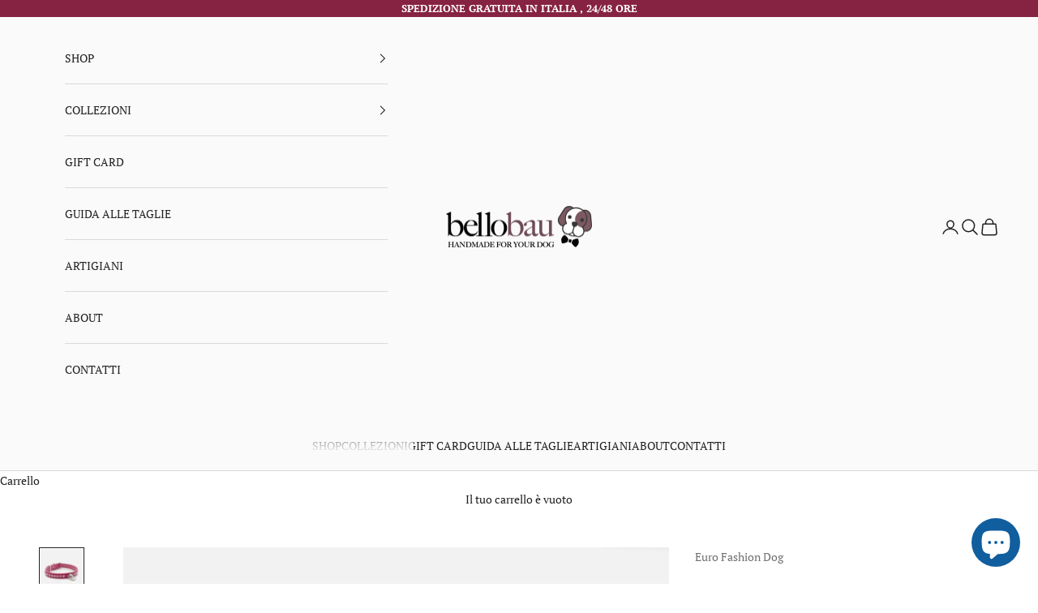

--- FILE ---
content_type: text/html; charset=utf-8
request_url: https://bellobau.com/products/collare-per-cani-piccoli-in-pelle-fucsia-elegante-con-strass
body_size: 34212
content:
<!doctype html>

<html lang="it" dir="ltr">
  <head>
    <meta charset="utf-8">
    <meta name="viewport" content="width=device-width, initial-scale=1.0, height=device-height, minimum-scale=1.0, maximum-scale=5.0">
    <!-- Google Tag Manager -->
<script async crossorigin fetchpriority="high" src="/cdn/shopifycloud/importmap-polyfill/es-modules-shim.2.4.0.js"></script>
<script>(function(w,d,s,l,i){w[l]=w[l]||[];w[l].push({'gtm.start':
new Date().getTime(),event:'gtm.js'});var f=d.getElementsByTagName(s)[0],
j=d.createElement(s),dl=l!='dataLayer'?'&l='+l:'';j.async=true;j.src=
'https://www.googletagmanager.com/gtm.js?id='+i+dl;f.parentNode.insertBefore(j,f);
})(window,document,'script','dataLayer','GTM-NKVXR58');</script>
<!-- End Google Tag Manager --> 

    <title>Collare in Pelle Fucsia STRASS</title><meta name="description" content="Collare in pelle fucsia con strass, elegante, morbido e confortevole. Artigianale realizzato a mano. Adatto a cani di piccola e media taglia. Made in Italy."><link rel="canonical" href="https://bellobau.com/products/collare-per-cani-piccoli-in-pelle-fucsia-elegante-con-strass"><link rel="shortcut icon" href="//bellobau.com/cdn/shop/files/favicon_4559119e-71c7-4a57-8c02-9cbffbbeca4f.png?v=1633000542&width=96">
      <link rel="apple-touch-icon" href="//bellobau.com/cdn/shop/files/favicon_4559119e-71c7-4a57-8c02-9cbffbbeca4f.png?v=1633000542&width=180"><link rel="preconnect" href="https://fonts.shopifycdn.com" crossorigin><link rel="preload" href="//bellobau.com/cdn/fonts/pt_serif/ptserif_n4.5dc26655329dc6264a046fc444eea109ea514d3d.woff2" as="font" type="font/woff2" crossorigin><link rel="preload" href="//bellobau.com/cdn/fonts/pt_serif/ptserif_n4.5dc26655329dc6264a046fc444eea109ea514d3d.woff2" as="font" type="font/woff2" crossorigin><meta property="og:type" content="product">
  <meta property="og:title" content="Collare in Pelle Fucsia STRASS">
  <meta property="product:price:amount" content="40,00">
  <meta property="product:price:currency" content="EUR">
  <meta property="product:availability" content="in stock"><meta property="og:image" content="http://bellobau.com/cdn/shop/products/strass_fucsia_01.jpg?v=1642261159&width=2048">
  <meta property="og:image:secure_url" content="https://bellobau.com/cdn/shop/products/strass_fucsia_01.jpg?v=1642261159&width=2048">
  <meta property="og:image:width" content="787">
  <meta property="og:image:height" content="787"><meta property="og:description" content="Collare in pelle fucsia con strass, elegante, morbido e confortevole. Artigianale realizzato a mano. Adatto a cani di piccola e media taglia. Made in Italy."><meta property="og:url" content="https://bellobau.com/products/collare-per-cani-piccoli-in-pelle-fucsia-elegante-con-strass">
<meta property="og:site_name" content="BELLOBAU"><meta name="twitter:card" content="summary"><meta name="twitter:title" content="Collare in Pelle Fucsia STRASS">
  <meta name="twitter:description" content="DESCRIZIONE:Collare Made in Italy in pelle.Realizzato con pellami di alta qualità e impreziosito da scintillanti strass decorativi, questo collare è l&#39;accessorio perfetto per il vostro fedele amico a quattro zampe. Non solo conferisce uno stile unico al vostro cane, ma garantisce anche la massima sicurezza e comfort. Realizzato con pellami pregiati, assicura comfort e resistenza, offrendo una sensazione di morbidezza sulla pelle del vostro animale. Ottimo come accessorio elegante per le occasioni speciali o per le attività quotidiane. CARATTERISTICHE:Vera pelle Doppio passanteResistente e confortevoleFatto a mano in Italia COLORE: Fucsia MISURE:Taglia 27: da 20 cm a 24 cm, h 1,4 cmTaglia 29: da 22 cm a 26 cm, h 1,4 cmTaglia 31: da 24 cm a 28 cm, h 1,4 cmTaglia 33: da 26 cm a 30 cm, h 1,4 cmTaglia 36: da 27 cm a 32 cm, h 1,6 cm IDEALE PER:Cani di taglia Piccola e"><meta name="twitter:image" content="https://bellobau.com/cdn/shop/products/strass_fucsia_01.jpg?crop=center&height=1200&v=1642261159&width=1200">
  <meta name="twitter:image:alt" content=""><script type="application/ld+json">{"@context":"http:\/\/schema.org\/","@id":"\/products\/collare-per-cani-piccoli-in-pelle-fucsia-elegante-con-strass#product","@type":"ProductGroup","brand":{"@type":"Brand","name":"Euro Fashion Dog"},"category":"Articoli per cani","description":"DESCRIZIONE:Collare Made in Italy in pelle.Realizzato con pellami di alta qualità e impreziosito da scintillanti strass decorativi, questo collare è l'accessorio perfetto per il vostro fedele amico a quattro zampe. Non solo conferisce uno stile unico al vostro cane, ma garantisce anche la massima sicurezza e comfort. Realizzato con pellami pregiati, assicura comfort e resistenza, offrendo una sensazione di morbidezza sulla pelle del vostro animale. Ottimo come accessorio elegante per le occasioni speciali o per le attività quotidiane.\nCARATTERISTICHE:Vera pelle Doppio passanteResistente e confortevoleFatto a mano in Italia\nCOLORE: Fucsia\nMISURE:Taglia 27: da 20 cm a 24 cm, h 1,4 cmTaglia 29: da 22 cm a 26 cm, h 1,4 cmTaglia 31: da 24 cm a 28 cm, h 1,4 cmTaglia 33: da 26 cm a 30 cm, h 1,4 cmTaglia 36: da 27 cm a 32 cm, h 1,6 cm\nIDEALE PER:Cani di taglia Piccola e Media","hasVariant":[{"@id":"\/products\/collare-per-cani-piccoli-in-pelle-fucsia-elegante-con-strass?variant=42317942948010#variant","@type":"Product","image":"https:\/\/bellobau.com\/cdn\/shop\/products\/strass_fucsia_01.jpg?v=1642261159\u0026width=1920","name":"Collare in Pelle Fucsia STRASS - 27: da 20 cm a 24 cm, h 1,4 cm","offers":{"@id":"\/products\/collare-per-cani-piccoli-in-pelle-fucsia-elegante-con-strass?variant=42317942948010#offer","@type":"Offer","availability":"http:\/\/schema.org\/OutOfStock","price":"40.00","priceCurrency":"EUR","url":"https:\/\/bellobau.com\/products\/collare-per-cani-piccoli-in-pelle-fucsia-elegante-con-strass?variant=42317942948010"}},{"@id":"\/products\/collare-per-cani-piccoli-in-pelle-fucsia-elegante-con-strass?variant=42317942980778#variant","@type":"Product","image":"https:\/\/bellobau.com\/cdn\/shop\/products\/strass_fucsia_01.jpg?v=1642261159\u0026width=1920","name":"Collare in Pelle Fucsia STRASS - 29: da 22 cm a 26 cm, h 1,4 cm","offers":{"@id":"\/products\/collare-per-cani-piccoli-in-pelle-fucsia-elegante-con-strass?variant=42317942980778#offer","@type":"Offer","availability":"http:\/\/schema.org\/InStock","price":"40.00","priceCurrency":"EUR","url":"https:\/\/bellobau.com\/products\/collare-per-cani-piccoli-in-pelle-fucsia-elegante-con-strass?variant=42317942980778"}},{"@id":"\/products\/collare-per-cani-piccoli-in-pelle-fucsia-elegante-con-strass?variant=42317943013546#variant","@type":"Product","image":"https:\/\/bellobau.com\/cdn\/shop\/products\/strass_fucsia_01.jpg?v=1642261159\u0026width=1920","name":"Collare in Pelle Fucsia STRASS - 31: da 24 cm a 28 cm, h 1,4 cm","offers":{"@id":"\/products\/collare-per-cani-piccoli-in-pelle-fucsia-elegante-con-strass?variant=42317943013546#offer","@type":"Offer","availability":"http:\/\/schema.org\/OutOfStock","price":"45.00","priceCurrency":"EUR","url":"https:\/\/bellobau.com\/products\/collare-per-cani-piccoli-in-pelle-fucsia-elegante-con-strass?variant=42317943013546"}},{"@id":"\/products\/collare-per-cani-piccoli-in-pelle-fucsia-elegante-con-strass?variant=43419836448938#variant","@type":"Product","image":"https:\/\/bellobau.com\/cdn\/shop\/products\/strass_fucsia_01.jpg?v=1642261159\u0026width=1920","name":"Collare in Pelle Fucsia STRASS - 33: da 26 cm a 30 cm, h 1,4 cm","offers":{"@id":"\/products\/collare-per-cani-piccoli-in-pelle-fucsia-elegante-con-strass?variant=43419836448938#offer","@type":"Offer","availability":"http:\/\/schema.org\/InStock","price":"45.00","priceCurrency":"EUR","url":"https:\/\/bellobau.com\/products\/collare-per-cani-piccoli-in-pelle-fucsia-elegante-con-strass?variant=43419836448938"}},{"@id":"\/products\/collare-per-cani-piccoli-in-pelle-fucsia-elegante-con-strass?variant=42317943079082#variant","@type":"Product","image":"https:\/\/bellobau.com\/cdn\/shop\/products\/strass_fucsia_01.jpg?v=1642261159\u0026width=1920","name":"Collare in Pelle Fucsia STRASS - 36: da 27 cm a 32 cm, h 1,6 cm","offers":{"@id":"\/products\/collare-per-cani-piccoli-in-pelle-fucsia-elegante-con-strass?variant=42317943079082#offer","@type":"Offer","availability":"http:\/\/schema.org\/InStock","price":"50.00","priceCurrency":"EUR","url":"https:\/\/bellobau.com\/products\/collare-per-cani-piccoli-in-pelle-fucsia-elegante-con-strass?variant=42317943079082"}}],"name":"Collare in Pelle Fucsia STRASS","productGroupID":"7142500368554","url":"https:\/\/bellobau.com\/products\/collare-per-cani-piccoli-in-pelle-fucsia-elegante-con-strass"}</script><script type="application/ld+json">
  {
    "@context": "https://schema.org",
    "@type": "BreadcrumbList",
    "itemListElement": [{
        "@type": "ListItem",
        "position": 1,
        "name": "Home",
        "item": "https://bellobau.com"
      },{
            "@type": "ListItem",
            "position": 2,
            "name": "Collare in Pelle Fucsia STRASS",
            "item": "https://bellobau.com/products/collare-per-cani-piccoli-in-pelle-fucsia-elegante-con-strass"
          }]
  }
</script><style>/* Typography (heading) */
  @font-face {
  font-family: "PT Serif";
  font-weight: 400;
  font-style: normal;
  font-display: fallback;
  src: url("//bellobau.com/cdn/fonts/pt_serif/ptserif_n4.5dc26655329dc6264a046fc444eea109ea514d3d.woff2") format("woff2"),
       url("//bellobau.com/cdn/fonts/pt_serif/ptserif_n4.1549d2c00b7c71aa534c98bf662cdf9b8ae01b92.woff") format("woff");
}

@font-face {
  font-family: "PT Serif";
  font-weight: 400;
  font-style: italic;
  font-display: fallback;
  src: url("//bellobau.com/cdn/fonts/pt_serif/ptserif_i4.1afa02f8df7ccae6643176d4e6d154b743bbe421.woff2") format("woff2"),
       url("//bellobau.com/cdn/fonts/pt_serif/ptserif_i4.7f2e0dc06d42deb66485d571450c1756b37093e3.woff") format("woff");
}

/* Typography (body) */
  @font-face {
  font-family: "PT Serif";
  font-weight: 400;
  font-style: normal;
  font-display: fallback;
  src: url("//bellobau.com/cdn/fonts/pt_serif/ptserif_n4.5dc26655329dc6264a046fc444eea109ea514d3d.woff2") format("woff2"),
       url("//bellobau.com/cdn/fonts/pt_serif/ptserif_n4.1549d2c00b7c71aa534c98bf662cdf9b8ae01b92.woff") format("woff");
}

@font-face {
  font-family: "PT Serif";
  font-weight: 400;
  font-style: italic;
  font-display: fallback;
  src: url("//bellobau.com/cdn/fonts/pt_serif/ptserif_i4.1afa02f8df7ccae6643176d4e6d154b743bbe421.woff2") format("woff2"),
       url("//bellobau.com/cdn/fonts/pt_serif/ptserif_i4.7f2e0dc06d42deb66485d571450c1756b37093e3.woff") format("woff");
}

@font-face {
  font-family: "PT Serif";
  font-weight: 700;
  font-style: normal;
  font-display: fallback;
  src: url("//bellobau.com/cdn/fonts/pt_serif/ptserif_n7.05b01f581be1e3c8aaf548f8c90656344869b497.woff2") format("woff2"),
       url("//bellobau.com/cdn/fonts/pt_serif/ptserif_n7.f17e4873a71012cbec67e4ce660216ff0a1a81c8.woff") format("woff");
}

@font-face {
  font-family: "PT Serif";
  font-weight: 700;
  font-style: italic;
  font-display: fallback;
  src: url("//bellobau.com/cdn/fonts/pt_serif/ptserif_i7.4ff1f7baaf6f5304a2181c5d610af6ed12b35185.woff2") format("woff2"),
       url("//bellobau.com/cdn/fonts/pt_serif/ptserif_i7.2848bc6aae0dac68eb07fe4fc086069a0c77264c.woff") format("woff");
}

:root {
    /* Container */
    --container-max-width: 100%;
    --container-xxs-max-width: 27.5rem; /* 440px */
    --container-xs-max-width: 42.5rem; /* 680px */
    --container-sm-max-width: 61.25rem; /* 980px */
    --container-md-max-width: 71.875rem; /* 1150px */
    --container-lg-max-width: 78.75rem; /* 1260px */
    --container-xl-max-width: 85rem; /* 1360px */
    --container-gutter: 1.25rem;

    --section-vertical-spacing: 2rem;
    --section-vertical-spacing-tight:2rem;

    --section-stack-gap:1.5rem;
    --section-stack-gap-tight:1.5rem;

    /* Form settings */
    --form-gap: 1.25rem; /* Gap between fieldset and submit button */
    --fieldset-gap: 1rem; /* Gap between each form input within a fieldset */
    --form-control-gap: 0.625rem; /* Gap between input and label (ignored for floating label) */
    --checkbox-control-gap: 0.75rem; /* Horizontal gap between checkbox and its associated label */
    --input-padding-block: 0.65rem; /* Vertical padding for input, textarea and native select */
    --input-padding-inline: 0.8rem; /* Horizontal padding for input, textarea and native select */
    --checkbox-size: 0.875rem; /* Size (width and height) for checkbox */

    /* Other sizes */
    --sticky-area-height: calc(var(--announcement-bar-is-sticky, 0) * var(--announcement-bar-height, 0px) + var(--header-is-sticky, 0) * var(--header-is-visible, 1) * var(--header-height, 0px));

    /* RTL support */
    --transform-logical-flip: 1;
    --transform-origin-start: left;
    --transform-origin-end: right;

    /**
     * ---------------------------------------------------------------------
     * TYPOGRAPHY
     * ---------------------------------------------------------------------
     */

    /* Font properties */
    --heading-font-family: "PT Serif", serif;
    --heading-font-weight: 400;
    --heading-font-style: normal;
    --heading-text-transform: normal;
    --heading-letter-spacing: 0.0em;
    --text-font-family: "PT Serif", serif;
    --text-font-weight: 400;
    --text-font-style: normal;
    --text-letter-spacing: 0.0em;
    --button-font: var(--text-font-style) var(--text-font-weight) var(--text-sm) / 1.65 var(--text-font-family);
    --button-text-transform: uppercase;
    --button-letter-spacing: 0.14em;

    /* Font sizes */--text-heading-size-factor: 1;
    --text-h1: max(0.6875rem, clamp(1.375rem, 1.146341463414634rem + 0.975609756097561vw, 2rem) * var(--text-heading-size-factor));
    --text-h2: max(0.6875rem, clamp(1.25rem, 1.0670731707317074rem + 0.7804878048780488vw, 1.75rem) * var(--text-heading-size-factor));
    --text-h3: max(0.6875rem, clamp(1.125rem, 1.0335365853658536rem + 0.3902439024390244vw, 1.375rem) * var(--text-heading-size-factor));
    --text-h4: max(0.6875rem, clamp(1rem, 0.9542682926829268rem + 0.1951219512195122vw, 1.125rem) * var(--text-heading-size-factor));
    --text-h5: calc(0.875rem * var(--text-heading-size-factor));
    --text-h6: calc(0.75rem * var(--text-heading-size-factor));

    --text-xs: 0.75rem;
    --text-sm: 0.8125rem;
    --text-base: 0.875rem;
    --text-lg: 1.0rem;
    --text-xl: 1.125rem;

    /* Rounded variables (used for border radius) */
    --rounded-full: 9999px;
    --button-border-radius: 0.25rem;
    --input-border-radius: 0.25rem;

    /* Box shadow */
    --shadow-sm: 0 2px 8px rgb(0 0 0 / 0.05);
    --shadow: 0 5px 15px rgb(0 0 0 / 0.05);
    --shadow-md: 0 5px 30px rgb(0 0 0 / 0.05);
    --shadow-block: px px px rgb(var(--text-primary) / 0.0);

    /**
     * ---------------------------------------------------------------------
     * OTHER
     * ---------------------------------------------------------------------
     */

    --checkmark-svg-url: url(//bellobau.com/cdn/shop/t/205/assets/checkmark.svg?v=77552481021870063511766943868);
    --cursor-zoom-in-svg-url: url(//bellobau.com/cdn/shop/t/205/assets/cursor-zoom-in.svg?v=91885764788304545931766943869);
  }

  [dir="rtl"]:root {
    /* RTL support */
    --transform-logical-flip: -1;
    --transform-origin-start: right;
    --transform-origin-end: left;
  }

  @media screen and (min-width: 700px) {
    :root {
      /* Typography (font size) */
      --text-xs: 0.75rem;
      --text-sm: 0.8125rem;
      --text-base: 0.875rem;
      --text-lg: 1.0rem;
      --text-xl: 1.25rem;

      /* Spacing settings */
      --container-gutter: 2rem;
    }
  }

  @media screen and (min-width: 1000px) {
    :root {
      /* Spacing settings */
      --container-gutter: 3rem;

      --section-vertical-spacing: 3rem;
      --section-vertical-spacing-tight: 3rem;

      --section-stack-gap:2.25rem;
      --section-stack-gap-tight:2.25rem;
    }
  }:root {/* Overlay used for modal */
    --page-overlay: 0 0 0 / 0.4;

    /* We use the first scheme background as default */
    --page-background: ;

    /* Product colors */
    --on-sale-text: 227 44 43;
    --on-sale-badge-background: 227 44 43;
    --on-sale-badge-text: 255 255 255;
    --sold-out-badge-background: 239 239 239;
    --sold-out-badge-text: 0 0 0 / 0.65;
    --custom-badge-background: 28 28 28;
    --custom-badge-text: 255 255 255;
    --star-color: 28 28 28;

    /* Status colors */
    --success-background: 212 227 203;
    --success-text: 48 122 7;
    --warning-background: 245 227 227;
    --warning-text: 174 25 25;
    --error-background: 243 204 204;
    --error-text: 203 43 43;
  }.color-scheme--scheme-1 {
      /* Color settings */--accent: 134 34 66;
      --text-color: 32 32 32;
      --background: 255 255 255 / 1.0;
      --background-without-opacity: 255 255 255;
      --background-gradient: ;--border-color: 222 222 222;/* Button colors */
      --button-background: 134 34 66;
      --button-text-color: 255 255 255;

      /* Circled buttons */
      --circle-button-background: 255 255 255;
      --circle-button-text-color: 28 28 28;
    }.shopify-section:has(.section-spacing.color-scheme--bg-54922f2e920ba8346f6dc0fba343d673) + .shopify-section:has(.section-spacing.color-scheme--bg-54922f2e920ba8346f6dc0fba343d673:not(.bordered-section)) .section-spacing {
      padding-block-start: 0;
    }.color-scheme--scheme-2 {
      /* Color settings */--accent: 28 28 28;
      --text-color: 28 28 28;
      --background: 134 34 66 / 1.0;
      --background-without-opacity: 134 34 66;
      --background-gradient: ;--border-color: 118 33 60;/* Button colors */
      --button-background: 28 28 28;
      --button-text-color: 255 255 255;

      /* Circled buttons */
      --circle-button-background: 255 255 255;
      --circle-button-text-color: 28 28 28;
    }.shopify-section:has(.section-spacing.color-scheme--bg-01c29f351f7e77409a827ca143028025) + .shopify-section:has(.section-spacing.color-scheme--bg-01c29f351f7e77409a827ca143028025:not(.bordered-section)) .section-spacing {
      padding-block-start: 0;
    }.color-scheme--scheme-3 {
      /* Color settings */--accent: 255 255 255;
      --text-color: 255 255 255;
      --background: 134 34 66 / 1.0;
      --background-without-opacity: 134 34 66;
      --background-gradient: ;--border-color: 152 67 94;/* Button colors */
      --button-background: 255 255 255;
      --button-text-color: 28 28 28;

      /* Circled buttons */
      --circle-button-background: 255 255 255;
      --circle-button-text-color: 28 28 28;
    }.shopify-section:has(.section-spacing.color-scheme--bg-01c29f351f7e77409a827ca143028025) + .shopify-section:has(.section-spacing.color-scheme--bg-01c29f351f7e77409a827ca143028025:not(.bordered-section)) .section-spacing {
      padding-block-start: 0;
    }.color-scheme--scheme-4 {
      /* Color settings */--accent: 255 255 255;
      --text-color: 134 34 66;
      --background: 0 0 0 / 0.0;
      --background-without-opacity: 0 0 0;
      --background-gradient: ;--border-color: 134 34 66;/* Button colors */
      --button-background: 255 255 255;
      --button-text-color: 134 34 66;

      /* Circled buttons */
      --circle-button-background: 255 255 255;
      --circle-button-text-color: 28 28 28;
    }.shopify-section:has(.section-spacing.color-scheme--bg-3671eee015764974ee0aef1536023e0f) + .shopify-section:has(.section-spacing.color-scheme--bg-3671eee015764974ee0aef1536023e0f:not(.bordered-section)) .section-spacing {
      padding-block-start: 0;
    }.color-scheme--scheme-9391f763-3454-4297-9cf9-3be7aff51660 {
      /* Color settings */--accent: 221 29 29;
      --text-color: 28 28 28;
      --background: 255 255 255 / 1.0;
      --background-without-opacity: 255 255 255;
      --background-gradient: ;--border-color: 221 221 221;/* Button colors */
      --button-background: 221 29 29;
      --button-text-color: 255 255 255;

      /* Circled buttons */
      --circle-button-background: 255 255 255;
      --circle-button-text-color: 28 28 28;
    }.shopify-section:has(.section-spacing.color-scheme--bg-54922f2e920ba8346f6dc0fba343d673) + .shopify-section:has(.section-spacing.color-scheme--bg-54922f2e920ba8346f6dc0fba343d673:not(.bordered-section)) .section-spacing {
      padding-block-start: 0;
    }.color-scheme--scheme-3d9de57e-1f1b-42a7-9f29-83a5c56b8521 {
      /* Color settings */--accent: 134 34 66;
      --text-color: 255 255 255;
      --background: 0 0 0 / 0.0;
      --background-without-opacity: 0 0 0;
      --background-gradient: ;--border-color: 255 255 255;/* Button colors */
      --button-background: 134 34 66;
      --button-text-color: 255 255 255;

      /* Circled buttons */
      --circle-button-background: 255 255 255;
      --circle-button-text-color: 28 28 28;
    }.shopify-section:has(.section-spacing.color-scheme--bg-3671eee015764974ee0aef1536023e0f) + .shopify-section:has(.section-spacing.color-scheme--bg-3671eee015764974ee0aef1536023e0f:not(.bordered-section)) .section-spacing {
      padding-block-start: 0;
    }.color-scheme--scheme-b989d1a9-12b0-494d-8a3a-9cf63fd9e960 {
      /* Color settings */--accent: 134 34 66;
      --text-color: 32 32 32;
      --background: 250 250 250 / 1.0;
      --background-without-opacity: 250 250 250;
      --background-gradient: ;--border-color: 217 217 217;/* Button colors */
      --button-background: 134 34 66;
      --button-text-color: 255 255 255;

      /* Circled buttons */
      --circle-button-background: 255 255 255;
      --circle-button-text-color: 28 28 28;
    }.shopify-section:has(.section-spacing.color-scheme--bg-19247a2159a2df860c61949669e299c4) + .shopify-section:has(.section-spacing.color-scheme--bg-19247a2159a2df860c61949669e299c4:not(.bordered-section)) .section-spacing {
      padding-block-start: 0;
    }.color-scheme--scheme-85141d1c-36b8-4799-82d6-ddd271f6c90a {
      /* Color settings */--accent: 255 255 255;
      --text-color: 255 255 255;
      --background: 24 24 24 / 1.0;
      --background-without-opacity: 24 24 24;
      --background-gradient: ;--border-color: 59 59 59;/* Button colors */
      --button-background: 255 255 255;
      --button-text-color: 255 255 255;

      /* Circled buttons */
      --circle-button-background: 255 255 255;
      --circle-button-text-color: 28 28 28;
    }.shopify-section:has(.section-spacing.color-scheme--bg-d97a2f20d6f4ff9d3fb516799f1d72ad) + .shopify-section:has(.section-spacing.color-scheme--bg-d97a2f20d6f4ff9d3fb516799f1d72ad:not(.bordered-section)) .section-spacing {
      padding-block-start: 0;
    }.color-scheme--dialog {
      /* Color settings */--accent: 134 34 66;
      --text-color: 32 32 32;
      --background: 255 255 255 / 1.0;
      --background-without-opacity: 255 255 255;
      --background-gradient: ;--border-color: 222 222 222;/* Button colors */
      --button-background: 134 34 66;
      --button-text-color: 255 255 255;

      /* Circled buttons */
      --circle-button-background: 255 255 255;
      --circle-button-text-color: 28 28 28;
    }
</style><script>
  // This allows to expose several variables to the global scope, to be used in scripts
  window.themeVariables = {
    settings: {
      showPageTransition: null,
      pageType: "product",
      moneyFormat: "€{{amount_with_comma_separator}}",
      moneyWithCurrencyFormat: "€{{amount_with_comma_separator}} EUR",
      currencyCodeEnabled: false,
      cartType: "drawer",
      staggerMenuApparition: true
    },

    strings: {
      addedToCart: "Prodotto aggiunto !",
      addedToCartWithTitle: "{{ product_title }} è stato aggiunto al carrello.",
      closeGallery: "Chiudi galleria immagini",
      zoomGallery: "Ingrandisci immagine",
      errorGallery: "L\u0026#39;immagine non può essere caricata",
      shippingEstimatorNoResults: "Siamo spiacenti, non spediamo nella tua zona.",
      shippingEstimatorOneResult: "1 opzione spedizione disponibile per il tuo indirizzo:",
      shippingEstimatorMultipleResults: "Multiple opzioni spedizione disponibili per il tuo indirizzo:",
      shippingEstimatorError: "C\u0026#39;è stato un errore nel calcolo delle opzioni spedizione:",
      next: "Successivo",
      previous: "Precedente"
    },

    mediaQueries: {
      'sm': 'screen and (min-width: 700px)',
      'md': 'screen and (min-width: 1000px)',
      'lg': 'screen and (min-width: 1150px)',
      'xl': 'screen and (min-width: 1400px)',
      '2xl': 'screen and (min-width: 1600px)',
      'sm-max': 'screen and (max-width: 699px)',
      'md-max': 'screen and (max-width: 999px)',
      'lg-max': 'screen and (max-width: 1149px)',
      'xl-max': 'screen and (max-width: 1399px)',
      '2xl-max': 'screen and (max-width: 1599px)',
      'motion-safe': '(prefers-reduced-motion: no-preference)',
      'motion-reduce': '(prefers-reduced-motion: reduce)',
      'supports-hover': 'screen and (pointer: fine)',
      'supports-touch': 'screen and (hover: none)'
    }
  };</script><script type="importmap">{
        "imports": {
          "vendor": "//bellobau.com/cdn/shop/t/205/assets/vendor.min.js?v=55929477288600450501766943849",
          "theme": "//bellobau.com/cdn/shop/t/205/assets/theme.js?v=103030472301900935361766943849",
          "photoswipe": "//bellobau.com/cdn/shop/t/205/assets/photoswipe.min.js?v=13374349288281597431766943848"
        }
      }
    </script>

    <script type="module" src="//bellobau.com/cdn/shop/t/205/assets/vendor.min.js?v=55929477288600450501766943849"></script>
    <script type="module" src="//bellobau.com/cdn/shop/t/205/assets/theme.js?v=103030472301900935361766943849"></script>

    <script>window.performance && window.performance.mark && window.performance.mark('shopify.content_for_header.start');</script><meta name="facebook-domain-verification" content="5izd1h2ich5n03ln5v2qeb5674o9yp">
<meta name="google-site-verification" content="KoP2P2ybV1L3C1tLPs-RHmqXUJtXqJCybQqkVr7GjOA">
<meta id="shopify-digital-wallet" name="shopify-digital-wallet" content="/51346538666/digital_wallets/dialog">
<meta name="shopify-checkout-api-token" content="27b8e3e6d22e7f0123b8c2b2910b76d9">
<meta id="in-context-paypal-metadata" data-shop-id="51346538666" data-venmo-supported="false" data-environment="production" data-locale="it_IT" data-paypal-v4="true" data-currency="EUR">
<link rel="alternate" type="application/json+oembed" href="https://bellobau.com/products/collare-per-cani-piccoli-in-pelle-fucsia-elegante-con-strass.oembed">
<script async="async" src="/checkouts/internal/preloads.js?locale=it-IT"></script>
<script id="apple-pay-shop-capabilities" type="application/json">{"shopId":51346538666,"countryCode":"IT","currencyCode":"EUR","merchantCapabilities":["supports3DS"],"merchantId":"gid:\/\/shopify\/Shop\/51346538666","merchantName":"BELLOBAU","requiredBillingContactFields":["postalAddress","email","phone"],"requiredShippingContactFields":["postalAddress","email","phone"],"shippingType":"shipping","supportedNetworks":["visa","maestro","masterCard","amex"],"total":{"type":"pending","label":"BELLOBAU","amount":"1.00"},"shopifyPaymentsEnabled":true,"supportsSubscriptions":true}</script>
<script id="shopify-features" type="application/json">{"accessToken":"27b8e3e6d22e7f0123b8c2b2910b76d9","betas":["rich-media-storefront-analytics"],"domain":"bellobau.com","predictiveSearch":true,"shopId":51346538666,"locale":"it"}</script>
<script>var Shopify = Shopify || {};
Shopify.shop = "cuscini-di-gio.myshopify.com";
Shopify.locale = "it";
Shopify.currency = {"active":"EUR","rate":"1.0"};
Shopify.country = "IT";
Shopify.theme = {"name":"Copia aggiornata di BelloBau Online","id":193298039114,"schema_name":"Prestige","schema_version":"10.11.0","theme_store_id":855,"role":"main"};
Shopify.theme.handle = "null";
Shopify.theme.style = {"id":null,"handle":null};
Shopify.cdnHost = "bellobau.com/cdn";
Shopify.routes = Shopify.routes || {};
Shopify.routes.root = "/";</script>
<script type="module">!function(o){(o.Shopify=o.Shopify||{}).modules=!0}(window);</script>
<script>!function(o){function n(){var o=[];function n(){o.push(Array.prototype.slice.apply(arguments))}return n.q=o,n}var t=o.Shopify=o.Shopify||{};t.loadFeatures=n(),t.autoloadFeatures=n()}(window);</script>
<script id="shop-js-analytics" type="application/json">{"pageType":"product"}</script>
<script defer="defer" async type="module" src="//bellobau.com/cdn/shopifycloud/shop-js/modules/v2/client.init-shop-cart-sync_DXGljDCh.it.esm.js"></script>
<script defer="defer" async type="module" src="//bellobau.com/cdn/shopifycloud/shop-js/modules/v2/chunk.common_Dby6QE3M.esm.js"></script>
<script type="module">
  await import("//bellobau.com/cdn/shopifycloud/shop-js/modules/v2/client.init-shop-cart-sync_DXGljDCh.it.esm.js");
await import("//bellobau.com/cdn/shopifycloud/shop-js/modules/v2/chunk.common_Dby6QE3M.esm.js");

  window.Shopify.SignInWithShop?.initShopCartSync?.({"fedCMEnabled":true,"windoidEnabled":true});

</script>
<script>(function() {
  var isLoaded = false;
  function asyncLoad() {
    if (isLoaded) return;
    isLoaded = true;
    var urls = ["\/\/code.tidio.co\/xhmaddpp2qmjj2uxbmgkaziztb4n5fi1.js?shop=cuscini-di-gio.myshopify.com","https:\/\/cdn.shopify.com\/s\/files\/1\/0513\/4653\/8666\/t\/128\/assets\/booster_eu_cookie_51346538666.js?v=1704390754\u0026shop=cuscini-di-gio.myshopify.com"];
    for (var i = 0; i < urls.length; i++) {
      var s = document.createElement('script');
      s.type = 'text/javascript';
      s.async = true;
      s.src = urls[i];
      var x = document.getElementsByTagName('script')[0];
      x.parentNode.insertBefore(s, x);
    }
  };
  if(window.attachEvent) {
    window.attachEvent('onload', asyncLoad);
  } else {
    window.addEventListener('load', asyncLoad, false);
  }
})();</script>
<script id="__st">var __st={"a":51346538666,"offset":3600,"reqid":"6f143629-56b5-40f4-901d-306a55949c3e-1768977224","pageurl":"bellobau.com\/products\/collare-per-cani-piccoli-in-pelle-fucsia-elegante-con-strass","u":"af77de5989ef","p":"product","rtyp":"product","rid":7142500368554};</script>
<script>window.ShopifyPaypalV4VisibilityTracking = true;</script>
<script id="captcha-bootstrap">!function(){'use strict';const t='contact',e='account',n='new_comment',o=[[t,t],['blogs',n],['comments',n],[t,'customer']],c=[[e,'customer_login'],[e,'guest_login'],[e,'recover_customer_password'],[e,'create_customer']],r=t=>t.map((([t,e])=>`form[action*='/${t}']:not([data-nocaptcha='true']) input[name='form_type'][value='${e}']`)).join(','),a=t=>()=>t?[...document.querySelectorAll(t)].map((t=>t.form)):[];function s(){const t=[...o],e=r(t);return a(e)}const i='password',u='form_key',d=['recaptcha-v3-token','g-recaptcha-response','h-captcha-response',i],f=()=>{try{return window.sessionStorage}catch{return}},m='__shopify_v',_=t=>t.elements[u];function p(t,e,n=!1){try{const o=window.sessionStorage,c=JSON.parse(o.getItem(e)),{data:r}=function(t){const{data:e,action:n}=t;return t[m]||n?{data:e,action:n}:{data:t,action:n}}(c);for(const[e,n]of Object.entries(r))t.elements[e]&&(t.elements[e].value=n);n&&o.removeItem(e)}catch(o){console.error('form repopulation failed',{error:o})}}const l='form_type',E='cptcha';function T(t){t.dataset[E]=!0}const w=window,h=w.document,L='Shopify',v='ce_forms',y='captcha';let A=!1;((t,e)=>{const n=(g='f06e6c50-85a8-45c8-87d0-21a2b65856fe',I='https://cdn.shopify.com/shopifycloud/storefront-forms-hcaptcha/ce_storefront_forms_captcha_hcaptcha.v1.5.2.iife.js',D={infoText:'Protetto da hCaptcha',privacyText:'Privacy',termsText:'Termini'},(t,e,n)=>{const o=w[L][v],c=o.bindForm;if(c)return c(t,g,e,D).then(n);var r;o.q.push([[t,g,e,D],n]),r=I,A||(h.body.append(Object.assign(h.createElement('script'),{id:'captcha-provider',async:!0,src:r})),A=!0)});var g,I,D;w[L]=w[L]||{},w[L][v]=w[L][v]||{},w[L][v].q=[],w[L][y]=w[L][y]||{},w[L][y].protect=function(t,e){n(t,void 0,e),T(t)},Object.freeze(w[L][y]),function(t,e,n,w,h,L){const[v,y,A,g]=function(t,e,n){const i=e?o:[],u=t?c:[],d=[...i,...u],f=r(d),m=r(i),_=r(d.filter((([t,e])=>n.includes(e))));return[a(f),a(m),a(_),s()]}(w,h,L),I=t=>{const e=t.target;return e instanceof HTMLFormElement?e:e&&e.form},D=t=>v().includes(t);t.addEventListener('submit',(t=>{const e=I(t);if(!e)return;const n=D(e)&&!e.dataset.hcaptchaBound&&!e.dataset.recaptchaBound,o=_(e),c=g().includes(e)&&(!o||!o.value);(n||c)&&t.preventDefault(),c&&!n&&(function(t){try{if(!f())return;!function(t){const e=f();if(!e)return;const n=_(t);if(!n)return;const o=n.value;o&&e.removeItem(o)}(t);const e=Array.from(Array(32),(()=>Math.random().toString(36)[2])).join('');!function(t,e){_(t)||t.append(Object.assign(document.createElement('input'),{type:'hidden',name:u})),t.elements[u].value=e}(t,e),function(t,e){const n=f();if(!n)return;const o=[...t.querySelectorAll(`input[type='${i}']`)].map((({name:t})=>t)),c=[...d,...o],r={};for(const[a,s]of new FormData(t).entries())c.includes(a)||(r[a]=s);n.setItem(e,JSON.stringify({[m]:1,action:t.action,data:r}))}(t,e)}catch(e){console.error('failed to persist form',e)}}(e),e.submit())}));const S=(t,e)=>{t&&!t.dataset[E]&&(n(t,e.some((e=>e===t))),T(t))};for(const o of['focusin','change'])t.addEventListener(o,(t=>{const e=I(t);D(e)&&S(e,y())}));const B=e.get('form_key'),M=e.get(l),P=B&&M;t.addEventListener('DOMContentLoaded',(()=>{const t=y();if(P)for(const e of t)e.elements[l].value===M&&p(e,B);[...new Set([...A(),...v().filter((t=>'true'===t.dataset.shopifyCaptcha))])].forEach((e=>S(e,t)))}))}(h,new URLSearchParams(w.location.search),n,t,e,['guest_login'])})(!0,!0)}();</script>
<script integrity="sha256-4kQ18oKyAcykRKYeNunJcIwy7WH5gtpwJnB7kiuLZ1E=" data-source-attribution="shopify.loadfeatures" defer="defer" src="//bellobau.com/cdn/shopifycloud/storefront/assets/storefront/load_feature-a0a9edcb.js" crossorigin="anonymous"></script>
<script data-source-attribution="shopify.dynamic_checkout.dynamic.init">var Shopify=Shopify||{};Shopify.PaymentButton=Shopify.PaymentButton||{isStorefrontPortableWallets:!0,init:function(){window.Shopify.PaymentButton.init=function(){};var t=document.createElement("script");t.src="https://bellobau.com/cdn/shopifycloud/portable-wallets/latest/portable-wallets.it.js",t.type="module",document.head.appendChild(t)}};
</script>
<script data-source-attribution="shopify.dynamic_checkout.buyer_consent">
  function portableWalletsHideBuyerConsent(e){var t=document.getElementById("shopify-buyer-consent"),n=document.getElementById("shopify-subscription-policy-button");t&&n&&(t.classList.add("hidden"),t.setAttribute("aria-hidden","true"),n.removeEventListener("click",e))}function portableWalletsShowBuyerConsent(e){var t=document.getElementById("shopify-buyer-consent"),n=document.getElementById("shopify-subscription-policy-button");t&&n&&(t.classList.remove("hidden"),t.removeAttribute("aria-hidden"),n.addEventListener("click",e))}window.Shopify?.PaymentButton&&(window.Shopify.PaymentButton.hideBuyerConsent=portableWalletsHideBuyerConsent,window.Shopify.PaymentButton.showBuyerConsent=portableWalletsShowBuyerConsent);
</script>
<script data-source-attribution="shopify.dynamic_checkout.cart.bootstrap">document.addEventListener("DOMContentLoaded",(function(){function t(){return document.querySelector("shopify-accelerated-checkout-cart, shopify-accelerated-checkout")}if(t())Shopify.PaymentButton.init();else{new MutationObserver((function(e,n){t()&&(Shopify.PaymentButton.init(),n.disconnect())})).observe(document.body,{childList:!0,subtree:!0})}}));
</script>
<link id="shopify-accelerated-checkout-styles" rel="stylesheet" media="screen" href="https://bellobau.com/cdn/shopifycloud/portable-wallets/latest/accelerated-checkout-backwards-compat.css" crossorigin="anonymous">
<style id="shopify-accelerated-checkout-cart">
        #shopify-buyer-consent {
  margin-top: 1em;
  display: inline-block;
  width: 100%;
}

#shopify-buyer-consent.hidden {
  display: none;
}

#shopify-subscription-policy-button {
  background: none;
  border: none;
  padding: 0;
  text-decoration: underline;
  font-size: inherit;
  cursor: pointer;
}

#shopify-subscription-policy-button::before {
  box-shadow: none;
}

      </style>

<script>window.performance && window.performance.mark && window.performance.mark('shopify.content_for_header.end');</script>
<link href="//bellobau.com/cdn/shop/t/205/assets/theme.css?v=47702603446676031811766943847" rel="stylesheet" type="text/css" media="all" /><script src="https://cdn.shopify.com/extensions/e8878072-2f6b-4e89-8082-94b04320908d/inbox-1254/assets/inbox-chat-loader.js" type="text/javascript" defer="defer"></script>
<script src="https://cdn.shopify.com/extensions/8d2c31d3-a828-4daf-820f-80b7f8e01c39/nova-eu-cookie-bar-gdpr-4/assets/nova-cookie-app-embed.js" type="text/javascript" defer="defer"></script>
<link href="https://cdn.shopify.com/extensions/8d2c31d3-a828-4daf-820f-80b7f8e01c39/nova-eu-cookie-bar-gdpr-4/assets/nova-cookie.css" rel="stylesheet" type="text/css" media="all">
<link href="https://monorail-edge.shopifysvc.com" rel="dns-prefetch">
<script>(function(){if ("sendBeacon" in navigator && "performance" in window) {try {var session_token_from_headers = performance.getEntriesByType('navigation')[0].serverTiming.find(x => x.name == '_s').description;} catch {var session_token_from_headers = undefined;}var session_cookie_matches = document.cookie.match(/_shopify_s=([^;]*)/);var session_token_from_cookie = session_cookie_matches && session_cookie_matches.length === 2 ? session_cookie_matches[1] : "";var session_token = session_token_from_headers || session_token_from_cookie || "";function handle_abandonment_event(e) {var entries = performance.getEntries().filter(function(entry) {return /monorail-edge.shopifysvc.com/.test(entry.name);});if (!window.abandonment_tracked && entries.length === 0) {window.abandonment_tracked = true;var currentMs = Date.now();var navigation_start = performance.timing.navigationStart;var payload = {shop_id: 51346538666,url: window.location.href,navigation_start,duration: currentMs - navigation_start,session_token,page_type: "product"};window.navigator.sendBeacon("https://monorail-edge.shopifysvc.com/v1/produce", JSON.stringify({schema_id: "online_store_buyer_site_abandonment/1.1",payload: payload,metadata: {event_created_at_ms: currentMs,event_sent_at_ms: currentMs}}));}}window.addEventListener('pagehide', handle_abandonment_event);}}());</script>
<script id="web-pixels-manager-setup">(function e(e,d,r,n,o){if(void 0===o&&(o={}),!Boolean(null===(a=null===(i=window.Shopify)||void 0===i?void 0:i.analytics)||void 0===a?void 0:a.replayQueue)){var i,a;window.Shopify=window.Shopify||{};var t=window.Shopify;t.analytics=t.analytics||{};var s=t.analytics;s.replayQueue=[],s.publish=function(e,d,r){return s.replayQueue.push([e,d,r]),!0};try{self.performance.mark("wpm:start")}catch(e){}var l=function(){var e={modern:/Edge?\/(1{2}[4-9]|1[2-9]\d|[2-9]\d{2}|\d{4,})\.\d+(\.\d+|)|Firefox\/(1{2}[4-9]|1[2-9]\d|[2-9]\d{2}|\d{4,})\.\d+(\.\d+|)|Chrom(ium|e)\/(9{2}|\d{3,})\.\d+(\.\d+|)|(Maci|X1{2}).+ Version\/(15\.\d+|(1[6-9]|[2-9]\d|\d{3,})\.\d+)([,.]\d+|)( \(\w+\)|)( Mobile\/\w+|) Safari\/|Chrome.+OPR\/(9{2}|\d{3,})\.\d+\.\d+|(CPU[ +]OS|iPhone[ +]OS|CPU[ +]iPhone|CPU IPhone OS|CPU iPad OS)[ +]+(15[._]\d+|(1[6-9]|[2-9]\d|\d{3,})[._]\d+)([._]\d+|)|Android:?[ /-](13[3-9]|1[4-9]\d|[2-9]\d{2}|\d{4,})(\.\d+|)(\.\d+|)|Android.+Firefox\/(13[5-9]|1[4-9]\d|[2-9]\d{2}|\d{4,})\.\d+(\.\d+|)|Android.+Chrom(ium|e)\/(13[3-9]|1[4-9]\d|[2-9]\d{2}|\d{4,})\.\d+(\.\d+|)|SamsungBrowser\/([2-9]\d|\d{3,})\.\d+/,legacy:/Edge?\/(1[6-9]|[2-9]\d|\d{3,})\.\d+(\.\d+|)|Firefox\/(5[4-9]|[6-9]\d|\d{3,})\.\d+(\.\d+|)|Chrom(ium|e)\/(5[1-9]|[6-9]\d|\d{3,})\.\d+(\.\d+|)([\d.]+$|.*Safari\/(?![\d.]+ Edge\/[\d.]+$))|(Maci|X1{2}).+ Version\/(10\.\d+|(1[1-9]|[2-9]\d|\d{3,})\.\d+)([,.]\d+|)( \(\w+\)|)( Mobile\/\w+|) Safari\/|Chrome.+OPR\/(3[89]|[4-9]\d|\d{3,})\.\d+\.\d+|(CPU[ +]OS|iPhone[ +]OS|CPU[ +]iPhone|CPU IPhone OS|CPU iPad OS)[ +]+(10[._]\d+|(1[1-9]|[2-9]\d|\d{3,})[._]\d+)([._]\d+|)|Android:?[ /-](13[3-9]|1[4-9]\d|[2-9]\d{2}|\d{4,})(\.\d+|)(\.\d+|)|Mobile Safari.+OPR\/([89]\d|\d{3,})\.\d+\.\d+|Android.+Firefox\/(13[5-9]|1[4-9]\d|[2-9]\d{2}|\d{4,})\.\d+(\.\d+|)|Android.+Chrom(ium|e)\/(13[3-9]|1[4-9]\d|[2-9]\d{2}|\d{4,})\.\d+(\.\d+|)|Android.+(UC? ?Browser|UCWEB|U3)[ /]?(15\.([5-9]|\d{2,})|(1[6-9]|[2-9]\d|\d{3,})\.\d+)\.\d+|SamsungBrowser\/(5\.\d+|([6-9]|\d{2,})\.\d+)|Android.+MQ{2}Browser\/(14(\.(9|\d{2,})|)|(1[5-9]|[2-9]\d|\d{3,})(\.\d+|))(\.\d+|)|K[Aa][Ii]OS\/(3\.\d+|([4-9]|\d{2,})\.\d+)(\.\d+|)/},d=e.modern,r=e.legacy,n=navigator.userAgent;return n.match(d)?"modern":n.match(r)?"legacy":"unknown"}(),u="modern"===l?"modern":"legacy",c=(null!=n?n:{modern:"",legacy:""})[u],f=function(e){return[e.baseUrl,"/wpm","/b",e.hashVersion,"modern"===e.buildTarget?"m":"l",".js"].join("")}({baseUrl:d,hashVersion:r,buildTarget:u}),m=function(e){var d=e.version,r=e.bundleTarget,n=e.surface,o=e.pageUrl,i=e.monorailEndpoint;return{emit:function(e){var a=e.status,t=e.errorMsg,s=(new Date).getTime(),l=JSON.stringify({metadata:{event_sent_at_ms:s},events:[{schema_id:"web_pixels_manager_load/3.1",payload:{version:d,bundle_target:r,page_url:o,status:a,surface:n,error_msg:t},metadata:{event_created_at_ms:s}}]});if(!i)return console&&console.warn&&console.warn("[Web Pixels Manager] No Monorail endpoint provided, skipping logging."),!1;try{return self.navigator.sendBeacon.bind(self.navigator)(i,l)}catch(e){}var u=new XMLHttpRequest;try{return u.open("POST",i,!0),u.setRequestHeader("Content-Type","text/plain"),u.send(l),!0}catch(e){return console&&console.warn&&console.warn("[Web Pixels Manager] Got an unhandled error while logging to Monorail."),!1}}}}({version:r,bundleTarget:l,surface:e.surface,pageUrl:self.location.href,monorailEndpoint:e.monorailEndpoint});try{o.browserTarget=l,function(e){var d=e.src,r=e.async,n=void 0===r||r,o=e.onload,i=e.onerror,a=e.sri,t=e.scriptDataAttributes,s=void 0===t?{}:t,l=document.createElement("script"),u=document.querySelector("head"),c=document.querySelector("body");if(l.async=n,l.src=d,a&&(l.integrity=a,l.crossOrigin="anonymous"),s)for(var f in s)if(Object.prototype.hasOwnProperty.call(s,f))try{l.dataset[f]=s[f]}catch(e){}if(o&&l.addEventListener("load",o),i&&l.addEventListener("error",i),u)u.appendChild(l);else{if(!c)throw new Error("Did not find a head or body element to append the script");c.appendChild(l)}}({src:f,async:!0,onload:function(){if(!function(){var e,d;return Boolean(null===(d=null===(e=window.Shopify)||void 0===e?void 0:e.analytics)||void 0===d?void 0:d.initialized)}()){var d=window.webPixelsManager.init(e)||void 0;if(d){var r=window.Shopify.analytics;r.replayQueue.forEach((function(e){var r=e[0],n=e[1],o=e[2];d.publishCustomEvent(r,n,o)})),r.replayQueue=[],r.publish=d.publishCustomEvent,r.visitor=d.visitor,r.initialized=!0}}},onerror:function(){return m.emit({status:"failed",errorMsg:"".concat(f," has failed to load")})},sri:function(e){var d=/^sha384-[A-Za-z0-9+/=]+$/;return"string"==typeof e&&d.test(e)}(c)?c:"",scriptDataAttributes:o}),m.emit({status:"loading"})}catch(e){m.emit({status:"failed",errorMsg:(null==e?void 0:e.message)||"Unknown error"})}}})({shopId: 51346538666,storefrontBaseUrl: "https://bellobau.com",extensionsBaseUrl: "https://extensions.shopifycdn.com/cdn/shopifycloud/web-pixels-manager",monorailEndpoint: "https://monorail-edge.shopifysvc.com/unstable/produce_batch",surface: "storefront-renderer",enabledBetaFlags: ["2dca8a86"],webPixelsConfigList: [{"id":"887357770","configuration":"{\"config\":\"{\\\"pixel_id\\\":\\\"G-VNV4NZVYVQ\\\",\\\"google_tag_ids\\\":[\\\"G-VNV4NZVYVQ\\\",\\\"GT-NMC3VH8R\\\"],\\\"target_country\\\":\\\"IT\\\",\\\"gtag_events\\\":[{\\\"type\\\":\\\"begin_checkout\\\",\\\"action_label\\\":\\\"G-VNV4NZVYVQ\\\"},{\\\"type\\\":\\\"search\\\",\\\"action_label\\\":\\\"G-VNV4NZVYVQ\\\"},{\\\"type\\\":\\\"view_item\\\",\\\"action_label\\\":[\\\"G-VNV4NZVYVQ\\\",\\\"MC-993ZQ2MPHP\\\"]},{\\\"type\\\":\\\"purchase\\\",\\\"action_label\\\":[\\\"G-VNV4NZVYVQ\\\",\\\"MC-993ZQ2MPHP\\\"]},{\\\"type\\\":\\\"page_view\\\",\\\"action_label\\\":[\\\"G-VNV4NZVYVQ\\\",\\\"MC-993ZQ2MPHP\\\"]},{\\\"type\\\":\\\"add_payment_info\\\",\\\"action_label\\\":\\\"G-VNV4NZVYVQ\\\"},{\\\"type\\\":\\\"add_to_cart\\\",\\\"action_label\\\":\\\"G-VNV4NZVYVQ\\\"}],\\\"enable_monitoring_mode\\\":false}\"}","eventPayloadVersion":"v1","runtimeContext":"OPEN","scriptVersion":"b2a88bafab3e21179ed38636efcd8a93","type":"APP","apiClientId":1780363,"privacyPurposes":[],"dataSharingAdjustments":{"protectedCustomerApprovalScopes":["read_customer_address","read_customer_email","read_customer_name","read_customer_personal_data","read_customer_phone"]}},{"id":"273908042","configuration":"{\"pixel_id\":\"3215486142041990\",\"pixel_type\":\"facebook_pixel\",\"metaapp_system_user_token\":\"-\"}","eventPayloadVersion":"v1","runtimeContext":"OPEN","scriptVersion":"ca16bc87fe92b6042fbaa3acc2fbdaa6","type":"APP","apiClientId":2329312,"privacyPurposes":["ANALYTICS","MARKETING","SALE_OF_DATA"],"dataSharingAdjustments":{"protectedCustomerApprovalScopes":["read_customer_address","read_customer_email","read_customer_name","read_customer_personal_data","read_customer_phone"]}},{"id":"shopify-app-pixel","configuration":"{}","eventPayloadVersion":"v1","runtimeContext":"STRICT","scriptVersion":"0450","apiClientId":"shopify-pixel","type":"APP","privacyPurposes":["ANALYTICS","MARKETING"]},{"id":"shopify-custom-pixel","eventPayloadVersion":"v1","runtimeContext":"LAX","scriptVersion":"0450","apiClientId":"shopify-pixel","type":"CUSTOM","privacyPurposes":["ANALYTICS","MARKETING"]}],isMerchantRequest: false,initData: {"shop":{"name":"BELLOBAU","paymentSettings":{"currencyCode":"EUR"},"myshopifyDomain":"cuscini-di-gio.myshopify.com","countryCode":"IT","storefrontUrl":"https:\/\/bellobau.com"},"customer":null,"cart":null,"checkout":null,"productVariants":[{"price":{"amount":40.0,"currencyCode":"EUR"},"product":{"title":"Collare in Pelle Fucsia STRASS","vendor":"Euro Fashion Dog","id":"7142500368554","untranslatedTitle":"Collare in Pelle Fucsia STRASS","url":"\/products\/collare-per-cani-piccoli-in-pelle-fucsia-elegante-con-strass","type":"Collare in Pelle"},"id":"42317942948010","image":{"src":"\/\/bellobau.com\/cdn\/shop\/products\/strass_fucsia_01.jpg?v=1642261159"},"sku":"","title":"27: da 20 cm a 24 cm, h 1,4 cm","untranslatedTitle":"27: da 20 cm a 24 cm, h 1,4 cm"},{"price":{"amount":40.0,"currencyCode":"EUR"},"product":{"title":"Collare in Pelle Fucsia STRASS","vendor":"Euro Fashion Dog","id":"7142500368554","untranslatedTitle":"Collare in Pelle Fucsia STRASS","url":"\/products\/collare-per-cani-piccoli-in-pelle-fucsia-elegante-con-strass","type":"Collare in Pelle"},"id":"42317942980778","image":{"src":"\/\/bellobau.com\/cdn\/shop\/products\/strass_fucsia_01.jpg?v=1642261159"},"sku":"","title":"29: da 22 cm a 26 cm, h 1,4 cm","untranslatedTitle":"29: da 22 cm a 26 cm, h 1,4 cm"},{"price":{"amount":45.0,"currencyCode":"EUR"},"product":{"title":"Collare in Pelle Fucsia STRASS","vendor":"Euro Fashion Dog","id":"7142500368554","untranslatedTitle":"Collare in Pelle Fucsia STRASS","url":"\/products\/collare-per-cani-piccoli-in-pelle-fucsia-elegante-con-strass","type":"Collare in Pelle"},"id":"42317943013546","image":{"src":"\/\/bellobau.com\/cdn\/shop\/products\/strass_fucsia_01.jpg?v=1642261159"},"sku":"","title":"31: da 24 cm a 28 cm, h 1,4 cm","untranslatedTitle":"31: da 24 cm a 28 cm, h 1,4 cm"},{"price":{"amount":45.0,"currencyCode":"EUR"},"product":{"title":"Collare in Pelle Fucsia STRASS","vendor":"Euro Fashion Dog","id":"7142500368554","untranslatedTitle":"Collare in Pelle Fucsia STRASS","url":"\/products\/collare-per-cani-piccoli-in-pelle-fucsia-elegante-con-strass","type":"Collare in Pelle"},"id":"43419836448938","image":{"src":"\/\/bellobau.com\/cdn\/shop\/products\/strass_fucsia_01.jpg?v=1642261159"},"sku":"","title":"33: da 26 cm a 30 cm, h 1,4 cm","untranslatedTitle":"33: da 26 cm a 30 cm, h 1,4 cm"},{"price":{"amount":50.0,"currencyCode":"EUR"},"product":{"title":"Collare in Pelle Fucsia STRASS","vendor":"Euro Fashion Dog","id":"7142500368554","untranslatedTitle":"Collare in Pelle Fucsia STRASS","url":"\/products\/collare-per-cani-piccoli-in-pelle-fucsia-elegante-con-strass","type":"Collare in Pelle"},"id":"42317943079082","image":{"src":"\/\/bellobau.com\/cdn\/shop\/products\/strass_fucsia_01.jpg?v=1642261159"},"sku":"","title":"36: da 27 cm a 32 cm, h 1,6 cm","untranslatedTitle":"36: da 27 cm a 32 cm, h 1,6 cm"}],"purchasingCompany":null},},"https://bellobau.com/cdn","fcfee988w5aeb613cpc8e4bc33m6693e112",{"modern":"","legacy":""},{"shopId":"51346538666","storefrontBaseUrl":"https:\/\/bellobau.com","extensionBaseUrl":"https:\/\/extensions.shopifycdn.com\/cdn\/shopifycloud\/web-pixels-manager","surface":"storefront-renderer","enabledBetaFlags":"[\"2dca8a86\"]","isMerchantRequest":"false","hashVersion":"fcfee988w5aeb613cpc8e4bc33m6693e112","publish":"custom","events":"[[\"page_viewed\",{}],[\"product_viewed\",{\"productVariant\":{\"price\":{\"amount\":40.0,\"currencyCode\":\"EUR\"},\"product\":{\"title\":\"Collare in Pelle Fucsia STRASS\",\"vendor\":\"Euro Fashion Dog\",\"id\":\"7142500368554\",\"untranslatedTitle\":\"Collare in Pelle Fucsia STRASS\",\"url\":\"\/products\/collare-per-cani-piccoli-in-pelle-fucsia-elegante-con-strass\",\"type\":\"Collare in Pelle\"},\"id\":\"42317942980778\",\"image\":{\"src\":\"\/\/bellobau.com\/cdn\/shop\/products\/strass_fucsia_01.jpg?v=1642261159\"},\"sku\":\"\",\"title\":\"29: da 22 cm a 26 cm, h 1,4 cm\",\"untranslatedTitle\":\"29: da 22 cm a 26 cm, h 1,4 cm\"}}]]"});</script><script>
  window.ShopifyAnalytics = window.ShopifyAnalytics || {};
  window.ShopifyAnalytics.meta = window.ShopifyAnalytics.meta || {};
  window.ShopifyAnalytics.meta.currency = 'EUR';
  var meta = {"product":{"id":7142500368554,"gid":"gid:\/\/shopify\/Product\/7142500368554","vendor":"Euro Fashion Dog","type":"Collare in Pelle","handle":"collare-per-cani-piccoli-in-pelle-fucsia-elegante-con-strass","variants":[{"id":42317942948010,"price":4000,"name":"Collare in Pelle Fucsia STRASS - 27: da 20 cm a 24 cm, h 1,4 cm","public_title":"27: da 20 cm a 24 cm, h 1,4 cm","sku":""},{"id":42317942980778,"price":4000,"name":"Collare in Pelle Fucsia STRASS - 29: da 22 cm a 26 cm, h 1,4 cm","public_title":"29: da 22 cm a 26 cm, h 1,4 cm","sku":""},{"id":42317943013546,"price":4500,"name":"Collare in Pelle Fucsia STRASS - 31: da 24 cm a 28 cm, h 1,4 cm","public_title":"31: da 24 cm a 28 cm, h 1,4 cm","sku":""},{"id":43419836448938,"price":4500,"name":"Collare in Pelle Fucsia STRASS - 33: da 26 cm a 30 cm, h 1,4 cm","public_title":"33: da 26 cm a 30 cm, h 1,4 cm","sku":""},{"id":42317943079082,"price":5000,"name":"Collare in Pelle Fucsia STRASS - 36: da 27 cm a 32 cm, h 1,6 cm","public_title":"36: da 27 cm a 32 cm, h 1,6 cm","sku":""}],"remote":false},"page":{"pageType":"product","resourceType":"product","resourceId":7142500368554,"requestId":"6f143629-56b5-40f4-901d-306a55949c3e-1768977224"}};
  for (var attr in meta) {
    window.ShopifyAnalytics.meta[attr] = meta[attr];
  }
</script>
<script class="analytics">
  (function () {
    var customDocumentWrite = function(content) {
      var jquery = null;

      if (window.jQuery) {
        jquery = window.jQuery;
      } else if (window.Checkout && window.Checkout.$) {
        jquery = window.Checkout.$;
      }

      if (jquery) {
        jquery('body').append(content);
      }
    };

    var hasLoggedConversion = function(token) {
      if (token) {
        return document.cookie.indexOf('loggedConversion=' + token) !== -1;
      }
      return false;
    }

    var setCookieIfConversion = function(token) {
      if (token) {
        var twoMonthsFromNow = new Date(Date.now());
        twoMonthsFromNow.setMonth(twoMonthsFromNow.getMonth() + 2);

        document.cookie = 'loggedConversion=' + token + '; expires=' + twoMonthsFromNow;
      }
    }

    var trekkie = window.ShopifyAnalytics.lib = window.trekkie = window.trekkie || [];
    if (trekkie.integrations) {
      return;
    }
    trekkie.methods = [
      'identify',
      'page',
      'ready',
      'track',
      'trackForm',
      'trackLink'
    ];
    trekkie.factory = function(method) {
      return function() {
        var args = Array.prototype.slice.call(arguments);
        args.unshift(method);
        trekkie.push(args);
        return trekkie;
      };
    };
    for (var i = 0; i < trekkie.methods.length; i++) {
      var key = trekkie.methods[i];
      trekkie[key] = trekkie.factory(key);
    }
    trekkie.load = function(config) {
      trekkie.config = config || {};
      trekkie.config.initialDocumentCookie = document.cookie;
      var first = document.getElementsByTagName('script')[0];
      var script = document.createElement('script');
      script.type = 'text/javascript';
      script.onerror = function(e) {
        var scriptFallback = document.createElement('script');
        scriptFallback.type = 'text/javascript';
        scriptFallback.onerror = function(error) {
                var Monorail = {
      produce: function produce(monorailDomain, schemaId, payload) {
        var currentMs = new Date().getTime();
        var event = {
          schema_id: schemaId,
          payload: payload,
          metadata: {
            event_created_at_ms: currentMs,
            event_sent_at_ms: currentMs
          }
        };
        return Monorail.sendRequest("https://" + monorailDomain + "/v1/produce", JSON.stringify(event));
      },
      sendRequest: function sendRequest(endpointUrl, payload) {
        // Try the sendBeacon API
        if (window && window.navigator && typeof window.navigator.sendBeacon === 'function' && typeof window.Blob === 'function' && !Monorail.isIos12()) {
          var blobData = new window.Blob([payload], {
            type: 'text/plain'
          });

          if (window.navigator.sendBeacon(endpointUrl, blobData)) {
            return true;
          } // sendBeacon was not successful

        } // XHR beacon

        var xhr = new XMLHttpRequest();

        try {
          xhr.open('POST', endpointUrl);
          xhr.setRequestHeader('Content-Type', 'text/plain');
          xhr.send(payload);
        } catch (e) {
          console.log(e);
        }

        return false;
      },
      isIos12: function isIos12() {
        return window.navigator.userAgent.lastIndexOf('iPhone; CPU iPhone OS 12_') !== -1 || window.navigator.userAgent.lastIndexOf('iPad; CPU OS 12_') !== -1;
      }
    };
    Monorail.produce('monorail-edge.shopifysvc.com',
      'trekkie_storefront_load_errors/1.1',
      {shop_id: 51346538666,
      theme_id: 193298039114,
      app_name: "storefront",
      context_url: window.location.href,
      source_url: "//bellobau.com/cdn/s/trekkie.storefront.cd680fe47e6c39ca5d5df5f0a32d569bc48c0f27.min.js"});

        };
        scriptFallback.async = true;
        scriptFallback.src = '//bellobau.com/cdn/s/trekkie.storefront.cd680fe47e6c39ca5d5df5f0a32d569bc48c0f27.min.js';
        first.parentNode.insertBefore(scriptFallback, first);
      };
      script.async = true;
      script.src = '//bellobau.com/cdn/s/trekkie.storefront.cd680fe47e6c39ca5d5df5f0a32d569bc48c0f27.min.js';
      first.parentNode.insertBefore(script, first);
    };
    trekkie.load(
      {"Trekkie":{"appName":"storefront","development":false,"defaultAttributes":{"shopId":51346538666,"isMerchantRequest":null,"themeId":193298039114,"themeCityHash":"1882323629398126429","contentLanguage":"it","currency":"EUR","eventMetadataId":"3262f317-b9af-4146-8e08-92a1650df17f"},"isServerSideCookieWritingEnabled":true,"monorailRegion":"shop_domain","enabledBetaFlags":["65f19447"]},"Session Attribution":{},"S2S":{"facebookCapiEnabled":true,"source":"trekkie-storefront-renderer","apiClientId":580111}}
    );

    var loaded = false;
    trekkie.ready(function() {
      if (loaded) return;
      loaded = true;

      window.ShopifyAnalytics.lib = window.trekkie;

      var originalDocumentWrite = document.write;
      document.write = customDocumentWrite;
      try { window.ShopifyAnalytics.merchantGoogleAnalytics.call(this); } catch(error) {};
      document.write = originalDocumentWrite;

      window.ShopifyAnalytics.lib.page(null,{"pageType":"product","resourceType":"product","resourceId":7142500368554,"requestId":"6f143629-56b5-40f4-901d-306a55949c3e-1768977224","shopifyEmitted":true});

      var match = window.location.pathname.match(/checkouts\/(.+)\/(thank_you|post_purchase)/)
      var token = match? match[1]: undefined;
      if (!hasLoggedConversion(token)) {
        setCookieIfConversion(token);
        window.ShopifyAnalytics.lib.track("Viewed Product",{"currency":"EUR","variantId":42317942948010,"productId":7142500368554,"productGid":"gid:\/\/shopify\/Product\/7142500368554","name":"Collare in Pelle Fucsia STRASS - 27: da 20 cm a 24 cm, h 1,4 cm","price":"40.00","sku":"","brand":"Euro Fashion Dog","variant":"27: da 20 cm a 24 cm, h 1,4 cm","category":"Collare in Pelle","nonInteraction":true,"remote":false},undefined,undefined,{"shopifyEmitted":true});
      window.ShopifyAnalytics.lib.track("monorail:\/\/trekkie_storefront_viewed_product\/1.1",{"currency":"EUR","variantId":42317942948010,"productId":7142500368554,"productGid":"gid:\/\/shopify\/Product\/7142500368554","name":"Collare in Pelle Fucsia STRASS - 27: da 20 cm a 24 cm, h 1,4 cm","price":"40.00","sku":"","brand":"Euro Fashion Dog","variant":"27: da 20 cm a 24 cm, h 1,4 cm","category":"Collare in Pelle","nonInteraction":true,"remote":false,"referer":"https:\/\/bellobau.com\/products\/collare-per-cani-piccoli-in-pelle-fucsia-elegante-con-strass"});
      }
    });


        var eventsListenerScript = document.createElement('script');
        eventsListenerScript.async = true;
        eventsListenerScript.src = "//bellobau.com/cdn/shopifycloud/storefront/assets/shop_events_listener-3da45d37.js";
        document.getElementsByTagName('head')[0].appendChild(eventsListenerScript);

})();</script>
  <script>
  if (!window.ga || (window.ga && typeof window.ga !== 'function')) {
    window.ga = function ga() {
      (window.ga.q = window.ga.q || []).push(arguments);
      if (window.Shopify && window.Shopify.analytics && typeof window.Shopify.analytics.publish === 'function') {
        window.Shopify.analytics.publish("ga_stub_called", {}, {sendTo: "google_osp_migration"});
      }
      console.error("Shopify's Google Analytics stub called with:", Array.from(arguments), "\nSee https://help.shopify.com/manual/promoting-marketing/pixels/pixel-migration#google for more information.");
    };
    if (window.Shopify && window.Shopify.analytics && typeof window.Shopify.analytics.publish === 'function') {
      window.Shopify.analytics.publish("ga_stub_initialized", {}, {sendTo: "google_osp_migration"});
    }
  }
</script>
<script
  defer
  src="https://bellobau.com/cdn/shopifycloud/perf-kit/shopify-perf-kit-3.0.4.min.js"
  data-application="storefront-renderer"
  data-shop-id="51346538666"
  data-render-region="gcp-us-east1"
  data-page-type="product"
  data-theme-instance-id="193298039114"
  data-theme-name="Prestige"
  data-theme-version="10.11.0"
  data-monorail-region="shop_domain"
  data-resource-timing-sampling-rate="10"
  data-shs="true"
  data-shs-beacon="true"
  data-shs-export-with-fetch="true"
  data-shs-logs-sample-rate="1"
  data-shs-beacon-endpoint="https://bellobau.com/api/collect"
></script>
</head>

  

  <body class="features--button-transition features--zoom-image  color-scheme color-scheme--scheme-1">
    <!-- Google Tag Manager (noscript) -->
<noscript><iframe src="https://www.googletagmanager.com/ns.html?id=GTM-NKVXR58"
height="0" width="0" style="display:none;visibility:hidden"></iframe></noscript>
<!-- End Google Tag Manager (noscript) --><template id="drawer-default-template">
  <div part="base">
    <div part="overlay"></div>

    <div part="content">
      <header part="header">
        <slot name="header"></slot>

        <dialog-close-button style="display: contents">
          <button type="button" part="close-button tap-area" aria-label="Chiudi"><svg aria-hidden="true" focusable="false" fill="none" width="14" class="icon icon-close" viewBox="0 0 16 16">
      <path d="m1 1 14 14M1 15 15 1" stroke="currentColor" stroke-width="1.5"/>
    </svg>

  </button>
        </dialog-close-button>
      </header>

      <div part="body">
        <slot></slot>
      </div>

      <footer part="footer">
        <slot name="footer"></slot>
      </footer>
    </div>
  </div>
</template><template id="modal-default-template">
  <div part="base">
    <div part="overlay"></div>

    <div part="content">
      <header part="header">
        <slot name="header"></slot>

        <dialog-close-button style="display: contents">
          <button type="button" part="close-button tap-area" aria-label="Chiudi"><svg aria-hidden="true" focusable="false" fill="none" width="14" class="icon icon-close" viewBox="0 0 16 16">
      <path d="m1 1 14 14M1 15 15 1" stroke="currentColor" stroke-width="1.5"/>
    </svg>

  </button>
        </dialog-close-button>
      </header>

      <div part="body">
        <slot></slot>
      </div>
    </div>
  </div>
</template><template id="popover-default-template">
  <div part="base">
    <div part="overlay"></div>

    <div part="content">
      <header part="header">
        <slot name="header"></slot>

        <dialog-close-button style="display: contents">
          <button type="button" part="close-button tap-area" aria-label="Chiudi"><svg aria-hidden="true" focusable="false" fill="none" width="14" class="icon icon-close" viewBox="0 0 16 16">
      <path d="m1 1 14 14M1 15 15 1" stroke="currentColor" stroke-width="1.5"/>
    </svg>

  </button>
        </dialog-close-button>
      </header>

      <div part="body">
        <slot></slot>
      </div>
    </div>
  </div>
</template><template id="header-search-default-template">
  <div part="base">
    <div part="overlay"></div>

    <div part="content">
      <slot></slot>
    </div>
  </div>
</template><template id="video-media-default-template">
  <slot></slot>

  <svg part="play-button" fill="none" width="48" height="48" viewBox="0 0 48 48">
    <path fill-rule="evenodd" clip-rule="evenodd" d="M48 24c0 13.255-10.745 24-24 24S0 37.255 0 24 10.745 0 24 0s24 10.745 24 24Zm-18 0-9-6.6v13.2l9-6.6Z" fill="var(--play-button-background, #ffffff)"/>
  </svg>
</template><loading-bar class="loading-bar" aria-hidden="true"></loading-bar>
    <a href="#main" allow-hash-change class="skip-to-content sr-only">Vai al contenuto</a><div class="sr-only" role="status" aria-live="polite" aria-atomic="true">
      <span id="status-announcement"></span>
    </div>

    <div class="sr-only" role="alert" aria-live="assertive" aria-atomic="true">
      <span id="error-announcement"></span>
    </div>

    <span id="header-scroll-tracker" style="position: absolute; width: 1px; height: 1px; top: var(--header-scroll-tracker-offset, 10px); left: 0;"></span><!-- BEGIN sections: header-group -->
<aside id="shopify-section-sections--28069093802314__announcement-bar" class="shopify-section shopify-section-group-header-group shopify-section--announcement-bar"><style>
    :root {
      --announcement-bar-is-sticky: 1;}#shopify-section-sections--28069093802314__announcement-bar {
        position: sticky;
        top: 0;
        z-index: 5;
      }

      .shopify-section--header ~ #shopify-section-sections--28069093802314__announcement-bar {
        top: calc(var(--header-is-sticky, 0) * var(--header-height, 0px));
        z-index: 4; /* We have to lower the z-index in case the announcement bar is displayed after the header */
      }#shopify-section-sections--28069093802314__announcement-bar {
      --announcement-bar-font-size: 0.8125rem;
    }

    @media screen and (min-width: 999px) {
      #shopify-section-sections--28069093802314__announcement-bar {
        --announcement-bar-font-size: 0.8125rem;
      }
    }
  </style>

  <height-observer variable="announcement-bar">
    <div class="announcement-bar color-scheme color-scheme--scheme-3"><announcement-bar-carousel allow-swipe autoplay="3" id="carousel-sections--28069093802314__announcement-bar" class="announcement-bar__carousel"><p class="prose heading is-selected" ><strong>SPEDIZIONE GRATUITA IN ITALIA  , 24/48 ORE</strong></p></announcement-bar-carousel></div>
  </height-observer>

  <script>
    document.documentElement.style.setProperty('--announcement-bar-height', `${document.getElementById('shopify-section-sections--28069093802314__announcement-bar').clientHeight.toFixed(2)}px`);
  </script></aside><header id="shopify-section-sections--28069093802314__header" class="shopify-section shopify-section-group-header-group shopify-section--header"><style>
  :root {
    --header-is-sticky: 1;
  }

  #shopify-section-sections--28069093802314__header {
    --header-grid: "primary-nav logo secondary-nav" / minmax(0, 1fr) auto minmax(0, 1fr);
    --header-padding-block: 1rem;
    --header-transparent-header-text-color: 255 255 255;
    --header-separation-border-color: 32 32 32 / 0.15;

    position: relative;
    z-index: 4;
  }

  @media screen and (min-width: 700px) {
    #shopify-section-sections--28069093802314__header {
      --header-padding-block: 1.2rem;
    }
  }

  @media screen and (min-width: 1000px) {
    #shopify-section-sections--28069093802314__header {--header-grid: ". logo secondary-nav" "primary-nav primary-nav primary-nav" / minmax(0, 1fr) auto minmax(0, 1fr);}
  }#shopify-section-sections--28069093802314__header {
      position: sticky;
      top: 0;
    }

    .shopify-section--announcement-bar ~ #shopify-section-sections--28069093802314__header {
      top: calc(var(--announcement-bar-is-sticky, 0) * var(--announcement-bar-height, 0px));
    }#shopify-section-sections--28069093802314__header {
      --header-logo-width: 150px;
    }

    @media screen and (min-width: 700px) {
      #shopify-section-sections--28069093802314__header {
        --header-logo-width: 180px;
      }
    }</style>

<height-observer variable="header">
  <x-header  class="header color-scheme color-scheme--scheme-b989d1a9-12b0-494d-8a3a-9cf63fd9e960">
      <a href="/" class="header__logo"><span class="sr-only">BELLOBAU</span><img src="//bellobau.com/cdn/shop/files/logo_def_e1e2dcc1-9481-4ac3-9106-4eb9155d99e2.png?v=1680080860&amp;width=804" alt="BELLOBAU" srcset="//bellobau.com/cdn/shop/files/logo_def_e1e2dcc1-9481-4ac3-9106-4eb9155d99e2.png?v=1680080860&amp;width=360 360w, //bellobau.com/cdn/shop/files/logo_def_e1e2dcc1-9481-4ac3-9106-4eb9155d99e2.png?v=1680080860&amp;width=540 540w" width="804" height="229" sizes="180px" class="header__logo-image"></a>
    
<nav class="header__primary-nav header__primary-nav--center" aria-label="Navigazione primaria">
        <button type="button" aria-controls="sidebar-menu" class="md:hidden">
          <span class="sr-only">Menù</span><svg aria-hidden="true" fill="none" focusable="false" width="24" class="header__nav-icon icon icon-hamburger" viewBox="0 0 24 24">
      <path d="M1 19h22M1 12h22M1 5h22" stroke="currentColor" stroke-width="1.5" stroke-linecap="square"/>
    </svg></button><ul class="contents unstyled-list md-max:hidden">

              <li class="header__primary-nav-item" data-title="SHOP"><dropdown-menu-disclosure follow-summary-link trigger="hover"><details class="header__menu-disclosure">
                      <summary data-follow-link="/" class="h6">SHOP</summary><ul class="header__dropdown-menu  unstyled-list" role="list"><li><dropdown-menu-disclosure follow-summary-link trigger="hover" class="contents">
                                  <details class="header__menu-disclosure">
                                    <summary data-follow-link="/collections" class="link-faded-reverse">
                                      <div class="h-stack gap-4 justify-between">COLLEZIONI<svg aria-hidden="true" focusable="false" fill="none" width="8" class="icon icon-arrow-right  icon--direction-aware" viewBox="0 0 16 18">
      <path d="m5 17 8-8-8-8" stroke="currentColor" stroke-linecap="square"/>
    </svg></div>
                                    </summary>

                                    <ul class="header__dropdown-menu unstyled-list" role="list"><li>
                                          <a href="/collections/vanity-collari-e-guinzagli" class="link-faded-reverse" >VANITY in Pelle</a>
                                        </li><li>
                                          <a href="/collections/classic-collari-guinzagli" class="link-faded-reverse" >CLASSIC in Pelle</a>
                                        </li><li>
                                          <a href="/collections/trendy-collari-pettorine-e-guinzagli-in-paracord" class="link-faded-reverse" >TRENDY in Paracord</a>
                                        </li><li>
                                          <a href="/collections/glamour-collari-guinzagli" class="link-faded-reverse" >GLAMOUR in Pelle</a>
                                        </li><li>
                                          <a href="/collections/color-collari-pettorine-e-guinzagli-in-nylon" class="link-faded-reverse" >COLOR in Nylon</a>
                                        </li></ul>
                                  </details>
                                </dropdown-menu-disclosure></li><li><a href="/collections/collari" class="link-faded-reverse" >COLLARI</a></li><li><a href="/collections/guinzagli" class="link-faded-reverse" >GUINZAGLI</a></li><li><a href="/collections/pettorine-1" class="link-faded-reverse" >PETTORINE</a></li><li><a href="/collections/cappottini" class="link-faded-reverse" >CAPPOTTINI</a></li><li><a href="/collections/fai-un-regalo" class="link-faded-reverse" >GIFT CARD</a></li></ul></details></dropdown-menu-disclosure></li>

              <li class="header__primary-nav-item" data-title="COLLEZIONI"><dropdown-menu-disclosure follow-summary-link trigger="hover"><details class="header__menu-disclosure">
                      <summary data-follow-link="/collections" class="h6">COLLEZIONI</summary><ul class="header__dropdown-menu header__dropdown-menu--restrictable unstyled-list" role="list"><li><a href="/collections/vanity-collari-e-guinzagli" class="link-faded-reverse" >VANITY in Pelle</a></li><li><a href="/collections/glamour-collari-guinzagli" class="link-faded-reverse" >GLAMOUR in Pelle</a></li><li><a href="/collections/classic-collari-guinzagli" class="link-faded-reverse" >CLASSIC in Pelle</a></li><li><a href="/collections/trendy-collari-pettorine-e-guinzagli-in-paracord" class="link-faded-reverse" >TRENDY in Paracord</a></li><li><a href="/collections/color-collari-pettorine-e-guinzagli-in-nylon" class="link-faded-reverse" >COLOR in Nylon</a></li><li><a href="/collections/fai-un-regalo" class="link-faded-reverse" >GIFT CARD</a></li></ul></details></dropdown-menu-disclosure></li>

              <li class="header__primary-nav-item" data-title="GIFT CARD"><a href="/collections/fai-un-regalo" class="block h6" >GIFT CARD</a></li>

              <li class="header__primary-nav-item" data-title="GUIDA ALLE TAGLIE"><a href="/pages/guida-alle-taglie" class="block h6" >GUIDA ALLE TAGLIE</a></li>

              <li class="header__primary-nav-item" data-title="ARTIGIANI"><a href="/pages/brand" class="block h6" >ARTIGIANI</a></li>

              <li class="header__primary-nav-item" data-title="ABOUT"><a href="/pages/about" class="block h6" >ABOUT</a></li>

              <li class="header__primary-nav-item" data-title="CONTATTI"><a href="/pages/contatti" class="block h6" >CONTATTI</a></li></ul></nav><nav class="header__secondary-nav" aria-label="Navigazione secondaria"><ul class="contents unstyled-list"><li class="header__account-link sm-max:hidden">
            <a href="https://shopify.com/51346538666/account?locale=it&region_country=IT">
              <span class="sr-only">Login</span><svg aria-hidden="true" fill="none" focusable="false" width="24" class="header__nav-icon icon icon-account" viewBox="0 0 24 24">
      <path d="M16.125 8.75c-.184 2.478-2.063 4.5-4.125 4.5s-3.944-2.021-4.125-4.5c-.187-2.578 1.64-4.5 4.125-4.5 2.484 0 4.313 1.969 4.125 4.5Z" stroke="currentColor" stroke-width="1.5" stroke-linecap="round" stroke-linejoin="round"/>
      <path d="M3.017 20.747C3.783 16.5 7.922 14.25 12 14.25s8.217 2.25 8.984 6.497" stroke="currentColor" stroke-width="1.5" stroke-miterlimit="10"/>
    </svg></a>
          </li><li class="header__search-link">
            <a href="/search" aria-controls="header-search-sections--28069093802314__header">
              <span class="sr-only">Cerca</span><svg aria-hidden="true" fill="none" focusable="false" width="24" class="header__nav-icon icon icon-search" viewBox="0 0 24 24">
      <path d="M10.364 3a7.364 7.364 0 1 0 0 14.727 7.364 7.364 0 0 0 0-14.727Z" stroke="currentColor" stroke-width="1.5" stroke-miterlimit="10"/>
      <path d="M15.857 15.858 21 21.001" stroke="currentColor" stroke-width="1.5" stroke-miterlimit="10" stroke-linecap="round"/>
    </svg></a>
          </li><li class="relative header__cart-link">
          <a href="/cart" aria-controls="cart-drawer" data-no-instant>
            <span class="sr-only">Carrello</span><svg aria-hidden="true" fill="none" focusable="false" width="24" class="header__nav-icon icon icon-cart" viewBox="0 0 24 24"><path d="M4.75 8.25A.75.75 0 0 0 4 9L3 19.125c0 1.418 1.207 2.625 2.625 2.625h12.75c1.418 0 2.625-1.149 2.625-2.566L20 9a.75.75 0 0 0-.75-.75H4.75Zm2.75 0v-1.5a4.5 4.5 0 0 1 4.5-4.5v0a4.5 4.5 0 0 1 4.5 4.5v1.5" stroke="currentColor" stroke-width="1.5" stroke-linecap="round" stroke-linejoin="round"/></svg><cart-dot class="header__cart-dot  "></cart-dot>
          </a>
        </li>
      </ul>
    </nav><header-search id="header-search-sections--28069093802314__header" class="header-search">
  <div class="container">
    <form id="predictive-search-form" action="/search" method="GET" aria-owns="header-predictive-search" class="header-search__form" role="search">
      <div class="header-search__form-control"><svg aria-hidden="true" fill="none" focusable="false" width="20" class="icon icon-search" viewBox="0 0 24 24">
      <path d="M10.364 3a7.364 7.364 0 1 0 0 14.727 7.364 7.364 0 0 0 0-14.727Z" stroke="currentColor" stroke-width="1.5" stroke-miterlimit="10"/>
      <path d="M15.857 15.858 21 21.001" stroke="currentColor" stroke-width="1.5" stroke-miterlimit="10" stroke-linecap="round"/>
    </svg><input type="search" name="q" spellcheck="false" class="header-search__input h5 sm:h4" aria-label="Ricerca" placeholder="Cerca...">

        <dialog-close-button class="contents">
          <button type="button">
            <span class="sr-only">Chiudi</span><svg aria-hidden="true" focusable="false" fill="none" width="16" class="icon icon-close" viewBox="0 0 16 16">
      <path d="m1 1 14 14M1 15 15 1" stroke="currentColor" stroke-width="1.5"/>
    </svg>

  </button>
        </dialog-close-button>
      </div>
    </form>

    <predictive-search id="header-predictive-search" class="predictive-search">
      <div class="predictive-search__content" slot="results"></div>
    </predictive-search>
  </div>
</header-search><template id="header-sidebar-template">
  <div part="base">
    <div part="overlay"></div>

    <div part="content">
      <header part="header">
        <dialog-close-button class="contents">
          <button type="button" part="close-button tap-area" aria-label="Chiudi"><svg aria-hidden="true" focusable="false" fill="none" width="16" class="icon icon-close" viewBox="0 0 16 16">
      <path d="m1 1 14 14M1 15 15 1" stroke="currentColor" stroke-width="1.5"/>
    </svg>

  </button>
        </dialog-close-button>
      </header>

      <div part="panel-list">
        <slot name="main-panel"></slot><slot name="collapsible-panel"></slot></div>
    </div>
  </div>
</template>

<header-sidebar id="sidebar-menu" class="header-sidebar drawer drawer--sm color-scheme color-scheme--scheme-b989d1a9-12b0-494d-8a3a-9cf63fd9e960" template="header-sidebar-template" open-from="left"><div class="header-sidebar__main-panel" slot="main-panel">
    <div class="header-sidebar__scroller">
      <ul class="header-sidebar__linklist divide-y unstyled-list" role="list"><li><button type="button" class="header-sidebar__linklist-button h6" aria-controls="header-panel-1" aria-expanded="false">SHOP<svg aria-hidden="true" focusable="false" fill="none" width="12" class="icon icon-chevron-right  icon--direction-aware" viewBox="0 0 10 10">
      <path d="m3 9 4-4-4-4" stroke="currentColor" stroke-linecap="square"/>
    </svg></button></li><li><button type="button" class="header-sidebar__linklist-button h6" aria-controls="header-panel-2" aria-expanded="false">COLLEZIONI<svg aria-hidden="true" focusable="false" fill="none" width="12" class="icon icon-chevron-right  icon--direction-aware" viewBox="0 0 10 10">
      <path d="m3 9 4-4-4-4" stroke="currentColor" stroke-linecap="square"/>
    </svg></button></li><li><a href="/collections/fai-un-regalo" class="header-sidebar__linklist-button h6">GIFT CARD</a></li><li><a href="/pages/guida-alle-taglie" class="header-sidebar__linklist-button h6">GUIDA ALLE TAGLIE</a></li><li><a href="/pages/brand" class="header-sidebar__linklist-button h6">ARTIGIANI</a></li><li><a href="/pages/about" class="header-sidebar__linklist-button h6">ABOUT</a></li><li><a href="/pages/contatti" class="header-sidebar__linklist-button h6">CONTATTI</a></li></ul>
    </div><div class="header-sidebar__footer"><a href="https://shopify.com/51346538666/account?locale=it&region_country=IT" class="text-with-icon smallcaps sm:hidden"><svg aria-hidden="true" fill="none" focusable="false" width="20" class="icon icon-account" viewBox="0 0 24 24">
      <path d="M16.125 8.75c-.184 2.478-2.063 4.5-4.125 4.5s-3.944-2.021-4.125-4.5c-.187-2.578 1.64-4.5 4.125-4.5 2.484 0 4.313 1.969 4.125 4.5Z" stroke="currentColor" stroke-width="1.5" stroke-linecap="round" stroke-linejoin="round"/>
      <path d="M3.017 20.747C3.783 16.5 7.922 14.25 12 14.25s8.217 2.25 8.984 6.497" stroke="currentColor" stroke-width="1.5" stroke-miterlimit="10"/>
    </svg>Login</a></div></div><header-sidebar-collapsible-panel class="header-sidebar__collapsible-panel" slot="collapsible-panel">
      <div class="header-sidebar__scroller"><div id="header-panel-1" class="header-sidebar__sub-panel" hidden>
              <button type="button" class="header-sidebar__back-button link-faded is-divided text-with-icon h6 md:hidden" data-action="close-panel"><svg aria-hidden="true" focusable="false" fill="none" width="12" class="icon icon-chevron-left  icon--direction-aware" viewBox="0 0 10 10">
      <path d="M7 1 3 5l4 4" stroke="currentColor" stroke-linecap="square"/>
    </svg>SHOP</button>

              <ul class="header-sidebar__linklist divide-y unstyled-list" role="list"><li><accordion-disclosure>
                        <details class="accordion__disclosure group" >
                          <summary class="header-sidebar__linklist-button h6">COLLEZIONI<span class="animated-plus group-expanded:rotate" aria-hidden="true"></span>
                          </summary>

                          <div class="header-sidebar__nested-linklist"><a href="/collections/vanity-collari-e-guinzagli" class="link-faded-reverse">VANITY in Pelle</a><a href="/collections/classic-collari-guinzagli" class="link-faded-reverse">CLASSIC in Pelle</a><a href="/collections/trendy-collari-pettorine-e-guinzagli-in-paracord" class="link-faded-reverse">TRENDY in Paracord</a><a href="/collections/glamour-collari-guinzagli" class="link-faded-reverse">GLAMOUR in Pelle</a><a href="/collections/color-collari-pettorine-e-guinzagli-in-nylon" class="link-faded-reverse">COLOR in Nylon</a></div>
                        </details>
                      </accordion-disclosure></li><li><a href="/collections/collari" class="header-sidebar__linklist-button h6">COLLARI</a></li><li><a href="/collections/guinzagli" class="header-sidebar__linklist-button h6">GUINZAGLI</a></li><li><a href="/collections/pettorine-1" class="header-sidebar__linklist-button h6">PETTORINE</a></li><li><a href="/collections/cappottini" class="header-sidebar__linklist-button h6">CAPPOTTINI</a></li><li><a href="/collections/fai-un-regalo" class="header-sidebar__linklist-button h6">GIFT CARD</a></li></ul></div><div id="header-panel-2" class="header-sidebar__sub-panel" hidden>
              <button type="button" class="header-sidebar__back-button link-faded is-divided text-with-icon h6 md:hidden" data-action="close-panel"><svg aria-hidden="true" focusable="false" fill="none" width="12" class="icon icon-chevron-left  icon--direction-aware" viewBox="0 0 10 10">
      <path d="M7 1 3 5l4 4" stroke="currentColor" stroke-linecap="square"/>
    </svg>COLLEZIONI</button>

              <ul class="header-sidebar__linklist divide-y unstyled-list" role="list"><li><a href="/collections/vanity-collari-e-guinzagli" class="header-sidebar__linklist-button h6">VANITY in Pelle</a></li><li><a href="/collections/glamour-collari-guinzagli" class="header-sidebar__linklist-button h6">GLAMOUR in Pelle</a></li><li><a href="/collections/classic-collari-guinzagli" class="header-sidebar__linklist-button h6">CLASSIC in Pelle</a></li><li><a href="/collections/trendy-collari-pettorine-e-guinzagli-in-paracord" class="header-sidebar__linklist-button h6">TRENDY in Paracord</a></li><li><a href="/collections/color-collari-pettorine-e-guinzagli-in-nylon" class="header-sidebar__linklist-button h6">COLOR in Nylon</a></li><li><a href="/collections/fai-un-regalo" class="header-sidebar__linklist-button h6">GIFT CARD</a></li></ul></div></div>
    </header-sidebar-collapsible-panel></header-sidebar></x-header>
</height-observer>

<script>
  document.documentElement.style.setProperty('--header-height', `${document.getElementById('shopify-section-sections--28069093802314__header').clientHeight.toFixed(2)}px`);
</script>


</header>
<!-- END sections: header-group --><!-- BEGIN sections: overlay-group -->
<section id="shopify-section-sections--28069093835082__cart-drawer" class="shopify-section shopify-section-group-overlay-group shopify-section--cart-drawer"><cart-drawer id="cart-drawer" aria-label="Carrello" class="cart-drawer drawer drawer--center-body color-scheme color-scheme--scheme-1" initial-focus="false" handle-editor-events>
  <p class="h4" slot="header">Carrello</p><p class="h5 text-center">Il tuo carrello è vuoto</p></cart-drawer>

</section>
<!-- END sections: overlay-group --><main id="main" class="anchor">
      <section id="shopify-section-template--28069093409098__main" class="shopify-section shopify-section--main-product"><style>
  #shopify-section-template--28069093409098__main {
    --product-grid: "product-gallery" "product-info" "product-content" / minmax(0, 1fr);
  }

  @media screen and (min-width: 1000px) {
    #shopify-section-template--28069093409098__main {--product-grid: "product-gallery product-info" auto "product-content product-info" minmax(0, 1fr) / minmax(0, 0.66fr) minmax(0, 0.34fr);}
  }
</style><div class="section-spacing section-spacing--tight color-scheme color-scheme--scheme-1 color-scheme--bg-54922f2e920ba8346f6dc0fba343d673">
  <div class="container container--lg">
    <product-rerender id="product-info-7142500368554-template--28069093409098__main" observe-form="product-form-main-7142500368554-template--28069093409098__main" allow-partial-rerender>
      <div class="product"><style>@media screen and (min-width: 1000px) {
    #shopify-section-template--28069093409098__main {/* Thumbnails on the left */
        --product-gallery-flex-direction: row-reverse;
        --product-gallery-thumbnail-list-grid-auto-flow: row;--product-gallery-carousel-grid: auto-flow dense / auto;
        --product-gallery-carousel-scroll-snap-type: none;
        --product-gallery-carousel-gap: 30px;}}
</style>

<product-gallery class="product-gallery" form="product-form-main-7142500368554-template--28069093409098__main" filtered-indexes="[]"  ><div class="product-gallery__image-list"><div class="contents"><scroll-carousel adaptive-height id="product-gallery-carousel-7142500368554-template--28069093409098__main" class="product-gallery__carousel scroll-area full-bleed md:unbleed" role="region"><div class="product-gallery__media snap-center is-initial" data-media-type="image" data-media-id="24847651405994" role="group" aria-label="Numero 1 di 8" ><img src="//bellobau.com/cdn/shop/products/strass_fucsia_01.jpg?v=1642261159&amp;width=787" alt="Collare in Pelle Fucsia STRASS" srcset="//bellobau.com/cdn/shop/products/strass_fucsia_01.jpg?v=1642261159&amp;width=200 200w, //bellobau.com/cdn/shop/products/strass_fucsia_01.jpg?v=1642261159&amp;width=400 400w, //bellobau.com/cdn/shop/products/strass_fucsia_01.jpg?v=1642261159&amp;width=600 600w" width="787" height="787" loading="eager" fetchpriority="high" sizes="(max-width: 699px) calc(100vw - 40px), (max-width: 999px) calc(100vw - 64px), min(1100px, 831px - 96px)"></div><div class="product-gallery__media snap-center " data-media-type="image" data-media-id="25895365542058" role="group" aria-label="Numero 2 di 8" ><img src="//bellobau.com/cdn/shop/products/strass_fucsia_12.jpg?v=1649403864&amp;width=787" alt="Collare in Pelle Fucsia STRASS" srcset="//bellobau.com/cdn/shop/products/strass_fucsia_12.jpg?v=1649403864&amp;width=200 200w, //bellobau.com/cdn/shop/products/strass_fucsia_12.jpg?v=1649403864&amp;width=400 400w, //bellobau.com/cdn/shop/products/strass_fucsia_12.jpg?v=1649403864&amp;width=600 600w" width="787" height="787" loading="lazy" fetchpriority="auto" sizes="(max-width: 699px) calc(100vw - 40px), (max-width: 999px) calc(100vw - 64px), min(1100px, 831px - 96px)"></div><div class="product-gallery__media snap-center " data-media-type="image" data-media-id="26654566351018" role="group" aria-label="Numero 3 di 8" ><img src="//bellobau.com/cdn/shop/products/strass_fucsia_indossato.jpg?v=1657903357&amp;width=800" alt="Collare in Pelle Fucsia STRASS" srcset="//bellobau.com/cdn/shop/products/strass_fucsia_indossato.jpg?v=1657903357&amp;width=200 200w, //bellobau.com/cdn/shop/products/strass_fucsia_indossato.jpg?v=1657903357&amp;width=400 400w, //bellobau.com/cdn/shop/products/strass_fucsia_indossato.jpg?v=1657903357&amp;width=600 600w, //bellobau.com/cdn/shop/products/strass_fucsia_indossato.jpg?v=1657903357&amp;width=800 800w" width="800" height="800" loading="lazy" fetchpriority="auto" sizes="(max-width: 699px) calc(100vw - 40px), (max-width: 999px) calc(100vw - 64px), min(1100px, 831px - 96px)"></div><div class="product-gallery__media snap-center " data-media-type="image" data-media-id="24847667822762" role="group" aria-label="Numero 4 di 8" ><img src="//bellobau.com/cdn/shop/products/strass_fucsia_02_695f5347-2985-4b22-94ce-32beb913b938.jpg?v=1657903357&amp;width=787" alt="Collare in Pelle Fucsia STRASS" srcset="//bellobau.com/cdn/shop/products/strass_fucsia_02_695f5347-2985-4b22-94ce-32beb913b938.jpg?v=1657903357&amp;width=200 200w, //bellobau.com/cdn/shop/products/strass_fucsia_02_695f5347-2985-4b22-94ce-32beb913b938.jpg?v=1657903357&amp;width=400 400w, //bellobau.com/cdn/shop/products/strass_fucsia_02_695f5347-2985-4b22-94ce-32beb913b938.jpg?v=1657903357&amp;width=600 600w" width="787" height="787" loading="lazy" fetchpriority="auto" sizes="(max-width: 699px) calc(100vw - 40px), (max-width: 999px) calc(100vw - 64px), min(1100px, 831px - 96px)"></div><div class="product-gallery__media snap-center " data-media-type="image" data-media-id="24847652028586" role="group" aria-label="Numero 5 di 8" ><img src="//bellobau.com/cdn/shop/products/strass_fucsia_03.jpg?v=1657903357&amp;width=787" alt="Collare in Pelle Fucsia STRASS" srcset="//bellobau.com/cdn/shop/products/strass_fucsia_03.jpg?v=1657903357&amp;width=200 200w, //bellobau.com/cdn/shop/products/strass_fucsia_03.jpg?v=1657903357&amp;width=400 400w, //bellobau.com/cdn/shop/products/strass_fucsia_03.jpg?v=1657903357&amp;width=600 600w" width="787" height="787" loading="lazy" fetchpriority="auto" sizes="(max-width: 699px) calc(100vw - 40px), (max-width: 999px) calc(100vw - 64px), min(1100px, 831px - 96px)"></div><div class="product-gallery__media snap-center " data-media-type="image" data-media-id="24847652487338" role="group" aria-label="Numero 6 di 8" ><img src="//bellobau.com/cdn/shop/products/strass_fucsia_04.jpg?v=1657903357&amp;width=787" alt="Collare in Pelle Fucsia STRASS" srcset="//bellobau.com/cdn/shop/products/strass_fucsia_04.jpg?v=1657903357&amp;width=200 200w, //bellobau.com/cdn/shop/products/strass_fucsia_04.jpg?v=1657903357&amp;width=400 400w, //bellobau.com/cdn/shop/products/strass_fucsia_04.jpg?v=1657903357&amp;width=600 600w" width="787" height="787" loading="lazy" fetchpriority="auto" sizes="(max-width: 699px) calc(100vw - 40px), (max-width: 999px) calc(100vw - 64px), min(1100px, 831px - 96px)"></div><div class="product-gallery__media snap-center " data-media-type="image" data-media-id="24847654781098" role="group" aria-label="Numero 7 di 8" ><img src="//bellobau.com/cdn/shop/products/strass_fucsia_09.jpg?v=1657903357&amp;width=787" alt="Collare in Pelle Fucsia STRASS" srcset="//bellobau.com/cdn/shop/products/strass_fucsia_09.jpg?v=1657903357&amp;width=200 200w, //bellobau.com/cdn/shop/products/strass_fucsia_09.jpg?v=1657903357&amp;width=400 400w, //bellobau.com/cdn/shop/products/strass_fucsia_09.jpg?v=1657903357&amp;width=600 600w" width="787" height="787" loading="lazy" fetchpriority="auto" sizes="(max-width: 699px) calc(100vw - 40px), (max-width: 999px) calc(100vw - 64px), min(1100px, 831px - 96px)"></div><div class="product-gallery__media snap-center " data-media-type="image" data-media-id="24847655665834" role="group" aria-label="Numero 8 di 8" ><img src="//bellobau.com/cdn/shop/products/strass_fucsia_11.jpg?v=1657903357&amp;width=787" alt="Collare in Pelle Fucsia STRASS" srcset="//bellobau.com/cdn/shop/products/strass_fucsia_11.jpg?v=1657903357&amp;width=200 200w, //bellobau.com/cdn/shop/products/strass_fucsia_11.jpg?v=1657903357&amp;width=400 400w, //bellobau.com/cdn/shop/products/strass_fucsia_11.jpg?v=1657903357&amp;width=600 600w" width="787" height="787" loading="lazy" fetchpriority="auto" sizes="(max-width: 699px) calc(100vw - 40px), (max-width: 999px) calc(100vw - 64px), min(1100px, 831px - 96px)"></div></scroll-carousel></div></div><safe-sticky class="product-gallery__thumbnail-list hidden md:block">
        <product-gallery-navigation align-selected aria-controls="product-gallery-carousel-7142500368554-template--28069093409098__main" class="product-gallery__thumbnail-scroller bleed md:unbleed"><button type="button" class="product-gallery__thumbnail"  data-media-type="image" data-media-position="1" data-media-id="24847651405994" aria-current="true" aria-label="Vai all&amp;#39;articolo 1"><img src="//bellobau.com/cdn/shop/products/strass_fucsia_01.jpg?v=1642261159&amp;width=787" alt="Collare in Pelle Fucsia STRASS" srcset="//bellobau.com/cdn/shop/products/strass_fucsia_01.jpg?v=1642261159&amp;width=56 56w, //bellobau.com/cdn/shop/products/strass_fucsia_01.jpg?v=1642261159&amp;width=112 112w, //bellobau.com/cdn/shop/products/strass_fucsia_01.jpg?v=1642261159&amp;width=168 168w" width="787" height="787" sizes="56px" class="object-contain">
              </button><button type="button" class="product-gallery__thumbnail"  data-media-type="image" data-media-position="2" data-media-id="25895365542058" aria-current="false" aria-label="Vai all&amp;#39;articolo 2"><img src="//bellobau.com/cdn/shop/products/strass_fucsia_12.jpg?v=1649403864&amp;width=787" alt="Collare in Pelle Fucsia STRASS" srcset="//bellobau.com/cdn/shop/products/strass_fucsia_12.jpg?v=1649403864&amp;width=56 56w, //bellobau.com/cdn/shop/products/strass_fucsia_12.jpg?v=1649403864&amp;width=112 112w, //bellobau.com/cdn/shop/products/strass_fucsia_12.jpg?v=1649403864&amp;width=168 168w" width="787" height="787" sizes="56px" class="object-contain">
              </button><button type="button" class="product-gallery__thumbnail"  data-media-type="image" data-media-position="3" data-media-id="26654566351018" aria-current="false" aria-label="Vai all&amp;#39;articolo 3"><img src="//bellobau.com/cdn/shop/products/strass_fucsia_indossato.jpg?v=1657903357&amp;width=800" alt="Collare in Pelle Fucsia STRASS" srcset="//bellobau.com/cdn/shop/products/strass_fucsia_indossato.jpg?v=1657903357&amp;width=56 56w, //bellobau.com/cdn/shop/products/strass_fucsia_indossato.jpg?v=1657903357&amp;width=112 112w, //bellobau.com/cdn/shop/products/strass_fucsia_indossato.jpg?v=1657903357&amp;width=168 168w" width="800" height="800" sizes="56px" class="object-contain">
              </button><button type="button" class="product-gallery__thumbnail"  data-media-type="image" data-media-position="4" data-media-id="24847667822762" aria-current="false" aria-label="Vai all&amp;#39;articolo 4"><img src="//bellobau.com/cdn/shop/products/strass_fucsia_02_695f5347-2985-4b22-94ce-32beb913b938.jpg?v=1657903357&amp;width=787" alt="Collare in Pelle Fucsia STRASS" srcset="//bellobau.com/cdn/shop/products/strass_fucsia_02_695f5347-2985-4b22-94ce-32beb913b938.jpg?v=1657903357&amp;width=56 56w, //bellobau.com/cdn/shop/products/strass_fucsia_02_695f5347-2985-4b22-94ce-32beb913b938.jpg?v=1657903357&amp;width=112 112w, //bellobau.com/cdn/shop/products/strass_fucsia_02_695f5347-2985-4b22-94ce-32beb913b938.jpg?v=1657903357&amp;width=168 168w" width="787" height="787" sizes="56px" class="object-contain">
              </button><button type="button" class="product-gallery__thumbnail"  data-media-type="image" data-media-position="5" data-media-id="24847652028586" aria-current="false" aria-label="Vai all&amp;#39;articolo 5"><img src="//bellobau.com/cdn/shop/products/strass_fucsia_03.jpg?v=1657903357&amp;width=787" alt="Collare in Pelle Fucsia STRASS" srcset="//bellobau.com/cdn/shop/products/strass_fucsia_03.jpg?v=1657903357&amp;width=56 56w, //bellobau.com/cdn/shop/products/strass_fucsia_03.jpg?v=1657903357&amp;width=112 112w, //bellobau.com/cdn/shop/products/strass_fucsia_03.jpg?v=1657903357&amp;width=168 168w" width="787" height="787" sizes="56px" class="object-contain">
              </button><button type="button" class="product-gallery__thumbnail"  data-media-type="image" data-media-position="6" data-media-id="24847652487338" aria-current="false" aria-label="Vai all&amp;#39;articolo 6"><img src="//bellobau.com/cdn/shop/products/strass_fucsia_04.jpg?v=1657903357&amp;width=787" alt="Collare in Pelle Fucsia STRASS" srcset="//bellobau.com/cdn/shop/products/strass_fucsia_04.jpg?v=1657903357&amp;width=56 56w, //bellobau.com/cdn/shop/products/strass_fucsia_04.jpg?v=1657903357&amp;width=112 112w, //bellobau.com/cdn/shop/products/strass_fucsia_04.jpg?v=1657903357&amp;width=168 168w" width="787" height="787" sizes="56px" class="object-contain">
              </button><button type="button" class="product-gallery__thumbnail"  data-media-type="image" data-media-position="7" data-media-id="24847654781098" aria-current="false" aria-label="Vai all&amp;#39;articolo 7"><img src="//bellobau.com/cdn/shop/products/strass_fucsia_09.jpg?v=1657903357&amp;width=787" alt="Collare in Pelle Fucsia STRASS" srcset="//bellobau.com/cdn/shop/products/strass_fucsia_09.jpg?v=1657903357&amp;width=56 56w, //bellobau.com/cdn/shop/products/strass_fucsia_09.jpg?v=1657903357&amp;width=112 112w, //bellobau.com/cdn/shop/products/strass_fucsia_09.jpg?v=1657903357&amp;width=168 168w" width="787" height="787" sizes="56px" class="object-contain">
              </button><button type="button" class="product-gallery__thumbnail"  data-media-type="image" data-media-position="8" data-media-id="24847655665834" aria-current="false" aria-label="Vai all&amp;#39;articolo 8"><img src="//bellobau.com/cdn/shop/products/strass_fucsia_11.jpg?v=1657903357&amp;width=787" alt="Collare in Pelle Fucsia STRASS" srcset="//bellobau.com/cdn/shop/products/strass_fucsia_11.jpg?v=1657903357&amp;width=56 56w, //bellobau.com/cdn/shop/products/strass_fucsia_11.jpg?v=1657903357&amp;width=112 112w, //bellobau.com/cdn/shop/products/strass_fucsia_11.jpg?v=1657903357&amp;width=168 168w" width="787" height="787" sizes="56px" class="object-contain">
              </button></product-gallery-navigation>
      </safe-sticky><carousel-navigation class="page-dots align-self-center  md:hidden" aria-controls="product-gallery-carousel-7142500368554-template--28069093409098__main"><button type="button" class="tap-area"  aria-current="true">
              <span class="sr-only">Vai all&#39;articolo 1</span>
            </button><button type="button" class="tap-area"  aria-current="false">
              <span class="sr-only">Vai all&#39;articolo 2</span>
            </button><button type="button" class="tap-area"  aria-current="false">
              <span class="sr-only">Vai all&#39;articolo 3</span>
            </button><button type="button" class="tap-area"  aria-current="false">
              <span class="sr-only">Vai all&#39;articolo 4</span>
            </button><button type="button" class="tap-area"  aria-current="false">
              <span class="sr-only">Vai all&#39;articolo 5</span>
            </button><button type="button" class="tap-area"  aria-current="false">
              <span class="sr-only">Vai all&#39;articolo 6</span>
            </button><button type="button" class="tap-area"  aria-current="false">
              <span class="sr-only">Vai all&#39;articolo 7</span>
            </button><button type="button" class="tap-area"  aria-current="false">
              <span class="sr-only">Vai all&#39;articolo 8</span>
            </button></carousel-navigation></product-gallery>
<safe-sticky class="product-info product-info--center">
  <div class="product-info__block-list"><div class="product-info__block-item" data-block-id="56503406-aae4-45a7-ac5d-635876ade6be" data-block-type="vendor" ><a href="/collections/euro-fashion-dog" class="vendor h6 link-faded">Euro Fashion Dog</a></div><div class="product-info__block-item" data-block-id="title" data-block-type="title" ><h1 class="product-title h2">Collare in Pelle Fucsia STRASS</h1></div><div class="product-info__block-item" data-block-id="price" data-block-type="price" ><div class="v-stack"><price-list class="price-list price-list--product"><sale-price class="h4 text-subdued">
      <span class="sr-only">Prezzo scontato</span>€40,00</sale-price></price-list></div></div><div class="product-info__block-item" data-block-id="variant_picker" data-block-type="variant-picker" ><variant-picker class="variant-picker v-stack gap-4" section-id="template--28069093409098__main" form-id="product-form-main-7142500368554-template--28069093409098__main" context="main_product" handle="collare-per-cani-piccoli-in-pelle-fucsia-elegante-con-strass" update-url><script data-variant type="application/json">{"id":42317942980778,"title":"29: da 22 cm a 26 cm, h 1,4 cm","option1":"29: da 22 cm a 26 cm, h 1,4 cm","option2":null,"option3":null,"sku":"","requires_shipping":true,"taxable":true,"featured_image":{"id":32557630783658,"product_id":7142500368554,"position":1,"created_at":"2022-01-15T16:39:18+01:00","updated_at":"2022-01-15T16:39:19+01:00","alt":null,"width":787,"height":787,"src":"\/\/bellobau.com\/cdn\/shop\/products\/strass_fucsia_01.jpg?v=1642261159","variant_ids":[42317942948010,42317942980778,42317943013546,42317943079082,43419836448938]},"available":true,"name":"Collare in Pelle Fucsia STRASS - 29: da 22 cm a 26 cm, h 1,4 cm","public_title":"29: da 22 cm a 26 cm, h 1,4 cm","options":["29: da 22 cm a 26 cm, h 1,4 cm"],"price":4000,"weight":0,"compare_at_price":null,"inventory_management":"shopify","barcode":"","featured_media":{"alt":null,"id":24847651405994,"position":1,"preview_image":{"aspect_ratio":1.0,"height":787,"width":787,"src":"\/\/bellobau.com\/cdn\/shop\/products\/strass_fucsia_01.jpg?v=1642261159"}},"requires_selling_plan":false,"selling_plan_allocations":[]}</script>

      <fieldset class="variant-picker__option v-stack gap-2">
        <div class="variant-picker__option-info h-stack justify-between gap-2">
          <div class="h-stack gap-1">
            <legend>Taglia:</legend></div></div><div class="relative"><button type="button" class="select" aria-controls="popover-variant-dropdown-template--28069093409098__main-7142500368554-1" aria-expanded="false">
              <span id="popover-variant-dropdown-template--28069093409098__main-7142500368554-1-selected-value">29: da 22 cm a 26 cm, h 1,4 cm</span><svg aria-hidden="true" focusable="false" fill="none" width="10" class="icon icon-dropdown-chevron" viewBox="0 0 10 6">
      <path d="m1 1 4 4 4-4" stroke="currentColor" stroke-linecap="square"/>
    </svg></button>

            <x-popover id="popover-variant-dropdown-template--28069093409098__main-7142500368554-1" class="popover popover--bottom-start color-scheme color-scheme--dialog" close-on-listbox-change>
              <p class="h5" slot="header">Taglia</p>

              <div class="popover__value-list"><label class="popover__value-option h-stack justify-between gap-2" for="product-form-main-7142500368554-template--28069093409098__main-option1-297019277642">
                        <input class="sr-only" form="product-form-main-7142500368554-template--28069093409098__main" type="radio" id="product-form-main-7142500368554-template--28069093409098__main-option1-297019277642" name="product-form-main-7142500368554-template--28069093409098__main-option1"  data-option-position="1" value="297019277642" ><span>27: da 20 cm a 24 cm, h 1,4 cm</span><span>Ordinabile</span></label><label class="popover__value-option h-stack justify-between gap-2" for="product-form-main-7142500368554-template--28069093409098__main-option1-297019310410">
                        <input class="sr-only" form="product-form-main-7142500368554-template--28069093409098__main" type="radio" id="product-form-main-7142500368554-template--28069093409098__main-option1-297019310410" name="product-form-main-7142500368554-template--28069093409098__main-option1"  data-option-position="1" value="297019310410" checked><span>29: da 22 cm a 26 cm, h 1,4 cm</span></label><label class="popover__value-option h-stack justify-between gap-2" for="product-form-main-7142500368554-template--28069093409098__main-option1-297019343178">
                        <input class="sr-only" form="product-form-main-7142500368554-template--28069093409098__main" type="radio" id="product-form-main-7142500368554-template--28069093409098__main-option1-297019343178" name="product-form-main-7142500368554-template--28069093409098__main-option1"  data-option-position="1" value="297019343178" ><span>31: da 24 cm a 28 cm, h 1,4 cm</span><span>Ordinabile</span></label><label class="popover__value-option h-stack justify-between gap-2" for="product-form-main-7142500368554-template--28069093409098__main-option1-297019375946">
                        <input class="sr-only" form="product-form-main-7142500368554-template--28069093409098__main" type="radio" id="product-form-main-7142500368554-template--28069093409098__main-option1-297019375946" name="product-form-main-7142500368554-template--28069093409098__main-option1"  data-option-position="1" value="297019375946" ><span>33: da 26 cm a 30 cm, h 1,4 cm</span></label><label class="popover__value-option h-stack justify-between gap-2" for="product-form-main-7142500368554-template--28069093409098__main-option1-297019408714">
                        <input class="sr-only" form="product-form-main-7142500368554-template--28069093409098__main" type="radio" id="product-form-main-7142500368554-template--28069093409098__main-option1-297019408714" name="product-form-main-7142500368554-template--28069093409098__main-option1"  data-option-position="1" value="297019408714" ><span>36: da 27 cm a 32 cm, h 1,6 cm</span></label></div>
            </x-popover>
          </div></fieldset><noscript><div class="form-control" ><select id="select--template--28069093409098__main-product-form-main-7142500368554-template--28069093409098__main-id" class="select" name="id" form="product-form-main-7142500368554-template--28069093409098__main"
  
  
><option  disabled="disabled" value="42317942948010">27: da 20 cm a 24 cm, h 1,4 cm - €40,00</option><option selected="selected"  value="42317942980778">29: da 22 cm a 26 cm, h 1,4 cm - €40,00</option><option  disabled="disabled" value="42317943013546">31: da 24 cm a 28 cm, h 1,4 cm - €45,00</option><option   value="43419836448938">33: da 26 cm a 30 cm, h 1,4 cm - €45,00</option><option   value="42317943079082">36: da 27 cm a 32 cm, h 1,6 cm - €50,00</option></select><svg aria-hidden="true" focusable="false" fill="none" width="10" class="icon icon-dropdown-chevron" viewBox="0 0 10 6">
      <path d="m1 1 4 4 4-4" stroke="currentColor" stroke-linecap="square"/>
    </svg><label for="select--template--28069093409098__main-product-form-main-7142500368554-template--28069093409098__main-id" class="floating-label text-xs">Variante</label></div></noscript></variant-picker></div><div class="product-info__block-item" data-block-id="quantity_selector" data-block-type="quantity-selector" ><div class="v-stack gap-1 justify-items-start"><quantity-selector class="quantity-selector " ><button type="button" tabindex="-1" class="quantity-selector__button" disabled>
      <span class="sr-only">Diminuisci quantità</span><svg aria-hidden="true" focusable="false" fill="none" width="10" class="icon icon-minus" viewBox="0 0 12 12">
      <path d="M0 6h12" stroke="currentColor" stroke-width="1.5"/>
    </svg></button><quantity-input class="quantity-selector__input-wrapper">
    <input class="quantity-selector__input " type="number" value="1" name="quantity" inputmode="numeric" step="1" min="1"  form="product-form-main-7142500368554-template--28069093409098__main"  aria-label="Modifica quantità"></quantity-input><button type="button" tabindex="-1" class="quantity-selector__button" >
      <span class="sr-only">Aumenta quantità</span><svg aria-hidden="true" focusable="false" fill="none" width="10" class="icon icon-plus" viewBox="0 0 12 12">
      <path d="M6 0v12M0 6h12" stroke="currentColor" stroke-width="1.5"/>
    </svg></button></quantity-selector></div></div><div class="product-info__block-item" data-block-id="buy_buttons" data-block-type="buy-buttons" ><product-form><form method="post" action="/cart/add" id="product-form-main-7142500368554-template--28069093409098__main" accept-charset="UTF-8" class="shopify-product-form" enctype="multipart/form-data"><input type="hidden" name="form_type" value="product" /><input type="hidden" name="utf8" value="✓" /><input type="hidden" disabled name="id" value="42317942980778">

      

      <div class="v-stack gap-4"><buy-buttons class="buy-buttons " form="product-form-main-7142500368554-template--28069093409098__main">
<button type="submit"  class="button w-full" style="--button-background: 134 34 66;--button-outline-color: 134 34 66;--button-text-color: 255 255 255;" >Aggiungi al carrello</button></buy-buttons>
      </div><input type="hidden" name="product-id" value="7142500368554" /><input type="hidden" name="section-id" value="template--28069093409098__main" /></form></product-form></div><div class="product-info__block-item" data-block-id="d2361a6b-0ed6-4287-9e4f-23665ec0c513" data-block-type="inventory" ><variant-inventory class="inventory text-success"><span>2 disponibili</span><progress-bar class="progress-bar" animate-on-scroll aria-valuenow="2" aria-valuemax="5"></progress-bar></variant-inventory></div><div class="product-info__block-item" data-block-id="payment_terms" data-block-type="payment-terms" ><payment-terms class="payment-terms"><form method="post" action="/cart/add" id="product-form-main-7142500368554-template--28069093409098__main-payment-installment" accept-charset="UTF-8" class="shopify-product-form" enctype="multipart/form-data"><input type="hidden" name="form_type" value="product" /><input type="hidden" name="utf8" value="✓" /><input type="hidden" name="id" value="42317942980778"><input type="hidden" name="product-id" value="7142500368554" /><input type="hidden" name="section-id" value="template--28069093409098__main" /></form></payment-terms></div><div class="product-info__block-item" data-block-id="description" data-block-type="description" ><div class="prose"><p class="p1"><b>DESCRIZIONE</b>:<br><b>Collare Made in Italy in pelle</b>.<br>Realizzato con pellami di alta qualità e impreziosito da scintillanti strass decorativi, questo collare è l'accessorio perfetto per il vostro fedele amico a quattro zampe. Non solo conferisce uno stile unico al vostro cane, ma garantisce anche la massima sicurezza e comfort. Realizzato con pellami pregiati, assicura comfort e resistenza, offrendo una sensazione di morbidezza sulla pelle del vostro animale. Ottimo come accessorio elegante per le occasioni speciali o per le attività quotidiane.</p>
<p class="p1"><b>CARATTERISTICHE:<br></b><meta charset="utf-8">Vera pelle <br>Doppio passante<br>Resistente e confortevole<br>Fatto a mano in Italia</p>
<p class="p1"><b>COLORE</b>: Fucsia</p>
<p class="p1"><b>MISURE</b>:<br><b>Taglia 27</b>: da 20 cm a 24 cm<meta charset="utf-8"><span data-mce-fragment="1">, </span>h 1,4 cm<br><b>Taglia 29</b>: da 22 cm a 26 cm<meta charset="utf-8"><span data-mce-fragment="1">, </span>h 1,4 cm<br><b>Taglia 31</b>: da 24 cm a 28 cm<meta charset="utf-8"><span data-mce-fragment="1">, </span>h 1,4 cm<br><b>Taglia 33</b>: da 26 cm a 30 cm<meta charset="utf-8"><span data-mce-fragment="1">, </span>h 1,4 cm<br><b>Taglia 36</b>: da 27 cm a 32 cm<meta charset="utf-8"><span data-mce-fragment="1">, </span>h 1,6 cm</p>
<p class="p1"><b>IDEALE PER:<br></b>Cani di taglia Piccola e Media</p></div></div><div class="product-info__block-item" data-block-id="complementary_products" data-block-type="complementary-products" ><product-recommendations class="block" hidden product="7142500368554" limit="8" intent="complementary"></product-recommendations></div><div class="product-info__block-item" data-block-id="cd041dbb-c0f4-4ed4-ba31-b65f789937d2" data-block-type="accordion" ><accordion-disclosure class="accordion  " >
  <details class="accordion__disclosure group" aria-expanded="false">
    <summary><span class="accordion__toggle h6"><span class="text-with-icon gap-4"><img src="//bellobau.com/cdn/shop/files/metro.png?v=1715006797&amp;width=128" alt="" srcset="//bellobau.com/cdn/shop/files/metro.png?v=1715006797&amp;width=16 16w, //bellobau.com/cdn/shop/files/metro.png?v=1715006797&amp;width=32 32w, //bellobau.com/cdn/shop/files/metro.png?v=1715006797&amp;width=48 48w" width="128" height="128" sizes="16px" class="constrained-image" style="--image-max-width: 16px"><strong>GUIDA ALLE TAGLIE</strong></span><span class="animated-plus group-expanded:rotate" aria-hidden="true"></span></span>
    </summary>

    <div class="accordion__content prose"><meta charset="UTF-8"><meta charset="utf-8">
<p><strong>GUIDA PER LA MISURA DEL COLLARE</strong><br>Misura il <strong>collo</strong> del tuo cane utilizzando un metro da sarto. Non stringere troppo, ma lascia un dito di spazio e, nel caso dovessi avere dei dubbi, contattaci prima di completare l’ordine. Ti aiuteremo nella scelta della taglia esatta.<strong><img src="https://cdn.shopify.com/s/files/1/0513/4653/8666/files/collo_cane_misura_collezioni_copia_53805fb9-f228-435e-87ec-b9ead656254f.jpg?v=1645110849" alt=""><img src="https://cdn.shopify.com/s/files/1/0513/4653/8666/files/collare_fibbia_ce240a47-24f8-4cd6-a6d2-27ba8f8912f2.png?v=1645105179" alt=""></strong></p>
<meta charset="utf-8">
<p><strong>GUIDA PER LA MISURA DELLA PETTORINA<br></strong>Misura il <strong>petto</strong> e il <strong>torace</strong> del tuo cane utilizzando un metro da sarto. Non stringere troppo, ma lascia un dito di spazio e, nel caso dovessi avere dei dubbi, contattaci prima di completare l’ordine. Ti aiuteremo nella scelta della taglia esatta.<strong><img src="https://cdn.shopify.com/s/files/1/0513/4653/8666/files/pettorina_cane_misura_collezioni_copia_83cfc6b3-61dd-4ab7-b04d-ef648623381f.jpg?v=1645111032" alt=""><br></strong></p>
<p><img src="https://cdn.shopify.com/s/files/1/0513/4653/8666/files/pettorina_cane_misura_collezioni2_0329eb7f-e023-433f-9e7a-a492d4b1a60e.jpg?v=1645111057" alt=""></p>
<meta charset="utf-8">
<p><strong>GUIDA PER LA MISURA DEL CAPPOTTINO<br></strong><strong></strong></p>
<meta charset="utf-8">
<p>Per la scelta corretta del Cappottino, misurare attentamente con un metro da sarto la lunghezza della schiena del vostro cane, come illustrato nell’immagine. Nel caso aveste dei dubbi, contattateci prima di completare l’ordine. Ti aiuteremo nella scelta della taglia esatta.<strong><img src="https://cdn.shopify.com/s/files/1/0513/4653/8666/files/cappottino_cane_misura_collezioni.jpg?v=1645109748" alt=""></strong></p>
<p><strong> </strong></p>
<meta charset="utf-8">
<p><strong>PER UTENTI INGLESI E AMERICANI:<img src="https://cdn.shopify.com/s/files/1/0513/4653/8666/files/inch_e_cm.jpg?v=1647959860" alt=""><br></strong></p></div>
  </details>
</accordion-disclosure></div></div></safe-sticky><div id="product-extra-information" class="product-content-below-gallery empty:hidden scroll-margin-offset"></div></div>
    </product-rerender>
  </div>
</div><template id="quick-buy-content">
  <p class="h5" slot="header">Scegli le opzioni</p>

  <div class="quick-buy-modal__content">
    <product-rerender id="quick-buy-modal-content" observe-form="product-form-quick-buy-7142500368554-template--28069093409098__main">
      <dialog-close-button class="contents">
        <button type="button" class="quick-buy-modal__close-button sm-max:hidden">
          <span class="sr-only">Chiudi</span><svg aria-hidden="true" focusable="false" fill="none" width="16" class="icon icon-close" viewBox="0 0 16 16">
      <path d="m1 1 14 14M1 15 15 1" stroke="currentColor" stroke-width="1.5"/>
    </svg>

  </button>
      </dialog-close-button>

      <div class="quick-buy-modal__gallery-wrapper"><style>@media screen and (min-width: 1000px) {
    #shopify-section-template--28069093409098__main {}}
</style>

<product-gallery class="product-gallery" form="product-form-quick-buy-7142500368554-template--28069093409098__main" filtered-indexes="[]"  ><div class="product-gallery__image-list"><div class="product-gallery__carousel-with-arrows"><carousel-prev-button aria-controls="product-gallery-carousel-7142500368554-template--28069093409098__main" class="contents">
          <button type="button" class="tap-area sm:hidden">
            <span class="sr-only">Precedente</span><svg aria-hidden="true" focusable="false" fill="none" width="16" class="icon icon-arrow-left  icon--direction-aware" viewBox="0 0 16 18">
      <path d="M11 1 3 9l8 8" stroke="currentColor" stroke-linecap="square"/>
    </svg></button>
        </carousel-prev-button><scroll-carousel adaptive-height id="product-gallery-carousel-7142500368554-template--28069093409098__main" class="product-gallery__carousel scroll-area " role="region"><div class="product-gallery__media snap-center is-initial" data-media-type="image" data-media-id="24847651405994" role="group" aria-label="Numero 1 di 8" ><img src="//bellobau.com/cdn/shop/products/strass_fucsia_01.jpg?v=1642261159&amp;width=787" alt="Collare in Pelle Fucsia STRASS" srcset="//bellobau.com/cdn/shop/products/strass_fucsia_01.jpg?v=1642261159&amp;width=200 200w, //bellobau.com/cdn/shop/products/strass_fucsia_01.jpg?v=1642261159&amp;width=400 400w, //bellobau.com/cdn/shop/products/strass_fucsia_01.jpg?v=1642261159&amp;width=600 600w" width="787" height="787" loading="eager" fetchpriority="high" sizes="(max-width: 699px) calc(100vw - 40px), (max-width: 999px) calc(100vw - 64px), min(1100px, 831px - 96px)"></div><div class="product-gallery__media snap-center " data-media-type="image" data-media-id="25895365542058" role="group" aria-label="Numero 2 di 8" ><img src="//bellobau.com/cdn/shop/products/strass_fucsia_12.jpg?v=1649403864&amp;width=787" alt="Collare in Pelle Fucsia STRASS" srcset="//bellobau.com/cdn/shop/products/strass_fucsia_12.jpg?v=1649403864&amp;width=200 200w, //bellobau.com/cdn/shop/products/strass_fucsia_12.jpg?v=1649403864&amp;width=400 400w, //bellobau.com/cdn/shop/products/strass_fucsia_12.jpg?v=1649403864&amp;width=600 600w" width="787" height="787" loading="lazy" fetchpriority="auto" sizes="(max-width: 699px) calc(100vw - 40px), (max-width: 999px) calc(100vw - 64px), min(1100px, 831px - 96px)"></div><div class="product-gallery__media snap-center " data-media-type="image" data-media-id="26654566351018" role="group" aria-label="Numero 3 di 8" ><img src="//bellobau.com/cdn/shop/products/strass_fucsia_indossato.jpg?v=1657903357&amp;width=800" alt="Collare in Pelle Fucsia STRASS" srcset="//bellobau.com/cdn/shop/products/strass_fucsia_indossato.jpg?v=1657903357&amp;width=200 200w, //bellobau.com/cdn/shop/products/strass_fucsia_indossato.jpg?v=1657903357&amp;width=400 400w, //bellobau.com/cdn/shop/products/strass_fucsia_indossato.jpg?v=1657903357&amp;width=600 600w, //bellobau.com/cdn/shop/products/strass_fucsia_indossato.jpg?v=1657903357&amp;width=800 800w" width="800" height="800" loading="lazy" fetchpriority="auto" sizes="(max-width: 699px) calc(100vw - 40px), (max-width: 999px) calc(100vw - 64px), min(1100px, 831px - 96px)"></div><div class="product-gallery__media snap-center " data-media-type="image" data-media-id="24847667822762" role="group" aria-label="Numero 4 di 8" ><img src="//bellobau.com/cdn/shop/products/strass_fucsia_02_695f5347-2985-4b22-94ce-32beb913b938.jpg?v=1657903357&amp;width=787" alt="Collare in Pelle Fucsia STRASS" srcset="//bellobau.com/cdn/shop/products/strass_fucsia_02_695f5347-2985-4b22-94ce-32beb913b938.jpg?v=1657903357&amp;width=200 200w, //bellobau.com/cdn/shop/products/strass_fucsia_02_695f5347-2985-4b22-94ce-32beb913b938.jpg?v=1657903357&amp;width=400 400w, //bellobau.com/cdn/shop/products/strass_fucsia_02_695f5347-2985-4b22-94ce-32beb913b938.jpg?v=1657903357&amp;width=600 600w" width="787" height="787" loading="lazy" fetchpriority="auto" sizes="(max-width: 699px) calc(100vw - 40px), (max-width: 999px) calc(100vw - 64px), min(1100px, 831px - 96px)"></div><div class="product-gallery__media snap-center " data-media-type="image" data-media-id="24847652028586" role="group" aria-label="Numero 5 di 8" ><img src="//bellobau.com/cdn/shop/products/strass_fucsia_03.jpg?v=1657903357&amp;width=787" alt="Collare in Pelle Fucsia STRASS" srcset="//bellobau.com/cdn/shop/products/strass_fucsia_03.jpg?v=1657903357&amp;width=200 200w, //bellobau.com/cdn/shop/products/strass_fucsia_03.jpg?v=1657903357&amp;width=400 400w, //bellobau.com/cdn/shop/products/strass_fucsia_03.jpg?v=1657903357&amp;width=600 600w" width="787" height="787" loading="lazy" fetchpriority="auto" sizes="(max-width: 699px) calc(100vw - 40px), (max-width: 999px) calc(100vw - 64px), min(1100px, 831px - 96px)"></div><div class="product-gallery__media snap-center " data-media-type="image" data-media-id="24847652487338" role="group" aria-label="Numero 6 di 8" ><img src="//bellobau.com/cdn/shop/products/strass_fucsia_04.jpg?v=1657903357&amp;width=787" alt="Collare in Pelle Fucsia STRASS" srcset="//bellobau.com/cdn/shop/products/strass_fucsia_04.jpg?v=1657903357&amp;width=200 200w, //bellobau.com/cdn/shop/products/strass_fucsia_04.jpg?v=1657903357&amp;width=400 400w, //bellobau.com/cdn/shop/products/strass_fucsia_04.jpg?v=1657903357&amp;width=600 600w" width="787" height="787" loading="lazy" fetchpriority="auto" sizes="(max-width: 699px) calc(100vw - 40px), (max-width: 999px) calc(100vw - 64px), min(1100px, 831px - 96px)"></div><div class="product-gallery__media snap-center " data-media-type="image" data-media-id="24847654781098" role="group" aria-label="Numero 7 di 8" ><img src="//bellobau.com/cdn/shop/products/strass_fucsia_09.jpg?v=1657903357&amp;width=787" alt="Collare in Pelle Fucsia STRASS" srcset="//bellobau.com/cdn/shop/products/strass_fucsia_09.jpg?v=1657903357&amp;width=200 200w, //bellobau.com/cdn/shop/products/strass_fucsia_09.jpg?v=1657903357&amp;width=400 400w, //bellobau.com/cdn/shop/products/strass_fucsia_09.jpg?v=1657903357&amp;width=600 600w" width="787" height="787" loading="lazy" fetchpriority="auto" sizes="(max-width: 699px) calc(100vw - 40px), (max-width: 999px) calc(100vw - 64px), min(1100px, 831px - 96px)"></div><div class="product-gallery__media snap-center " data-media-type="image" data-media-id="24847655665834" role="group" aria-label="Numero 8 di 8" ><img src="//bellobau.com/cdn/shop/products/strass_fucsia_11.jpg?v=1657903357&amp;width=787" alt="Collare in Pelle Fucsia STRASS" srcset="//bellobau.com/cdn/shop/products/strass_fucsia_11.jpg?v=1657903357&amp;width=200 200w, //bellobau.com/cdn/shop/products/strass_fucsia_11.jpg?v=1657903357&amp;width=400 400w, //bellobau.com/cdn/shop/products/strass_fucsia_11.jpg?v=1657903357&amp;width=600 600w" width="787" height="787" loading="lazy" fetchpriority="auto" sizes="(max-width: 699px) calc(100vw - 40px), (max-width: 999px) calc(100vw - 64px), min(1100px, 831px - 96px)"></div></scroll-carousel><carousel-next-button aria-controls="product-gallery-carousel-7142500368554-template--28069093409098__main" class="contents">
          <button type="button" class="tap-area sm:hidden">
            <span class="sr-only">Successivo</span><svg aria-hidden="true" focusable="false" fill="none" width="16" class="icon icon-arrow-right  icon--direction-aware" viewBox="0 0 16 18">
      <path d="m5 17 8-8-8-8" stroke="currentColor" stroke-linecap="square"/>
    </svg></button>
        </carousel-next-button></div></div><carousel-navigation class="page-dots align-self-center md-max:hidden " aria-controls="product-gallery-carousel-7142500368554-template--28069093409098__main"><button type="button" class="tap-area"  aria-current="true">
              <span class="sr-only">Vai all&#39;articolo 1</span>
            </button><button type="button" class="tap-area"  aria-current="false">
              <span class="sr-only">Vai all&#39;articolo 2</span>
            </button><button type="button" class="tap-area"  aria-current="false">
              <span class="sr-only">Vai all&#39;articolo 3</span>
            </button><button type="button" class="tap-area"  aria-current="false">
              <span class="sr-only">Vai all&#39;articolo 4</span>
            </button><button type="button" class="tap-area"  aria-current="false">
              <span class="sr-only">Vai all&#39;articolo 5</span>
            </button><button type="button" class="tap-area"  aria-current="false">
              <span class="sr-only">Vai all&#39;articolo 6</span>
            </button><button type="button" class="tap-area"  aria-current="false">
              <span class="sr-only">Vai all&#39;articolo 7</span>
            </button><button type="button" class="tap-area"  aria-current="false">
              <span class="sr-only">Vai all&#39;articolo 8</span>
            </button></carousel-navigation></product-gallery>
<div class="quick-buy-modal__mobile-info v-stack gap-1 justify-center text-center sm:hidden">
          <a href="/products/collare-per-cani-piccoli-in-pelle-fucsia-elegante-con-strass" class="product-title h6">Collare in Pelle Fucsia STRASS</a><price-list class="price-list "><sale-price class="h6 text-subdued">
      <span class="sr-only">Prezzo scontato</span>€40,00</sale-price></price-list>
</div>
      </div>

      <div class="quick-buy-modal__info-wrapper"><safe-sticky class="product-info ">
  <div class="product-info__block-list"><div class="product-info__block-item" data-block-id="56503406-aae4-45a7-ac5d-635876ade6be" data-block-type="vendor" ><a href="/collections/euro-fashion-dog" class="vendor h6 link-faded">Euro Fashion Dog</a></div><div class="product-info__block-item" data-block-id="title" data-block-type="title" ><h2 class="product-title h2">
                <a href="/products/collare-per-cani-piccoli-in-pelle-fucsia-elegante-con-strass">Collare in Pelle Fucsia STRASS</a>
              </h2></div><div class="product-info__block-item" data-block-id="price" data-block-type="price" ><div class="v-stack"><price-list class="price-list price-list--product"><sale-price class="h4 text-subdued">
      <span class="sr-only">Prezzo scontato</span>€40,00</sale-price></price-list></div></div><div class="product-info__block-item" data-block-id="variant_picker" data-block-type="variant-picker" ><variant-picker class="variant-picker v-stack gap-4" section-id="template--28069093409098__main" form-id="product-form-quick-buy-7142500368554-template--28069093409098__main" context="quick_buy" handle="collare-per-cani-piccoli-in-pelle-fucsia-elegante-con-strass" ><script data-variant type="application/json">{"id":42317942980778,"title":"29: da 22 cm a 26 cm, h 1,4 cm","option1":"29: da 22 cm a 26 cm, h 1,4 cm","option2":null,"option3":null,"sku":"","requires_shipping":true,"taxable":true,"featured_image":{"id":32557630783658,"product_id":7142500368554,"position":1,"created_at":"2022-01-15T16:39:18+01:00","updated_at":"2022-01-15T16:39:19+01:00","alt":null,"width":787,"height":787,"src":"\/\/bellobau.com\/cdn\/shop\/products\/strass_fucsia_01.jpg?v=1642261159","variant_ids":[42317942948010,42317942980778,42317943013546,42317943079082,43419836448938]},"available":true,"name":"Collare in Pelle Fucsia STRASS - 29: da 22 cm a 26 cm, h 1,4 cm","public_title":"29: da 22 cm a 26 cm, h 1,4 cm","options":["29: da 22 cm a 26 cm, h 1,4 cm"],"price":4000,"weight":0,"compare_at_price":null,"inventory_management":"shopify","barcode":"","featured_media":{"alt":null,"id":24847651405994,"position":1,"preview_image":{"aspect_ratio":1.0,"height":787,"width":787,"src":"\/\/bellobau.com\/cdn\/shop\/products\/strass_fucsia_01.jpg?v=1642261159"}},"requires_selling_plan":false,"selling_plan_allocations":[]}</script>

      <fieldset class="variant-picker__option v-stack gap-2">
        <div class="variant-picker__option-info h-stack justify-between gap-2">
          <div class="h-stack gap-1">
            <legend>Taglia:</legend></div></div><div class="relative"><button type="button" class="select" aria-controls="popover-variant-dropdown-template--28069093409098__main-7142500368554-1" aria-expanded="false">
              <span id="popover-variant-dropdown-template--28069093409098__main-7142500368554-1-selected-value">29: da 22 cm a 26 cm, h 1,4 cm</span><svg aria-hidden="true" focusable="false" fill="none" width="10" class="icon icon-dropdown-chevron" viewBox="0 0 10 6">
      <path d="m1 1 4 4 4-4" stroke="currentColor" stroke-linecap="square"/>
    </svg></button>

            <x-popover id="popover-variant-dropdown-template--28069093409098__main-7142500368554-1" class="popover popover--bottom-start color-scheme color-scheme--dialog" close-on-listbox-change>
              <p class="h5" slot="header">Taglia</p>

              <div class="popover__value-list"><label class="popover__value-option h-stack justify-between gap-2" for="product-form-quick-buy-7142500368554-template--28069093409098__main-option1-297019277642">
                        <input class="sr-only" form="product-form-quick-buy-7142500368554-template--28069093409098__main" type="radio" id="product-form-quick-buy-7142500368554-template--28069093409098__main-option1-297019277642" name="product-form-quick-buy-7142500368554-template--28069093409098__main-option1"  data-option-position="1" value="297019277642" ><span>27: da 20 cm a 24 cm, h 1,4 cm</span><span>Ordinabile</span></label><label class="popover__value-option h-stack justify-between gap-2" for="product-form-quick-buy-7142500368554-template--28069093409098__main-option1-297019310410">
                        <input class="sr-only" form="product-form-quick-buy-7142500368554-template--28069093409098__main" type="radio" id="product-form-quick-buy-7142500368554-template--28069093409098__main-option1-297019310410" name="product-form-quick-buy-7142500368554-template--28069093409098__main-option1"  data-option-position="1" value="297019310410" checked><span>29: da 22 cm a 26 cm, h 1,4 cm</span></label><label class="popover__value-option h-stack justify-between gap-2" for="product-form-quick-buy-7142500368554-template--28069093409098__main-option1-297019343178">
                        <input class="sr-only" form="product-form-quick-buy-7142500368554-template--28069093409098__main" type="radio" id="product-form-quick-buy-7142500368554-template--28069093409098__main-option1-297019343178" name="product-form-quick-buy-7142500368554-template--28069093409098__main-option1"  data-option-position="1" value="297019343178" ><span>31: da 24 cm a 28 cm, h 1,4 cm</span><span>Ordinabile</span></label><label class="popover__value-option h-stack justify-between gap-2" for="product-form-quick-buy-7142500368554-template--28069093409098__main-option1-297019375946">
                        <input class="sr-only" form="product-form-quick-buy-7142500368554-template--28069093409098__main" type="radio" id="product-form-quick-buy-7142500368554-template--28069093409098__main-option1-297019375946" name="product-form-quick-buy-7142500368554-template--28069093409098__main-option1"  data-option-position="1" value="297019375946" ><span>33: da 26 cm a 30 cm, h 1,4 cm</span></label><label class="popover__value-option h-stack justify-between gap-2" for="product-form-quick-buy-7142500368554-template--28069093409098__main-option1-297019408714">
                        <input class="sr-only" form="product-form-quick-buy-7142500368554-template--28069093409098__main" type="radio" id="product-form-quick-buy-7142500368554-template--28069093409098__main-option1-297019408714" name="product-form-quick-buy-7142500368554-template--28069093409098__main-option1"  data-option-position="1" value="297019408714" ><span>36: da 27 cm a 32 cm, h 1,6 cm</span></label></div>
            </x-popover>
          </div></fieldset><noscript><div class="form-control" ><select id="select--template--28069093409098__main-product-form-quick-buy-7142500368554-template--28069093409098__main-id" class="select" name="id" form="product-form-quick-buy-7142500368554-template--28069093409098__main"
  
  
><option  disabled="disabled" value="42317942948010">27: da 20 cm a 24 cm, h 1,4 cm - €40,00</option><option selected="selected"  value="42317942980778">29: da 22 cm a 26 cm, h 1,4 cm - €40,00</option><option  disabled="disabled" value="42317943013546">31: da 24 cm a 28 cm, h 1,4 cm - €45,00</option><option   value="43419836448938">33: da 26 cm a 30 cm, h 1,4 cm - €45,00</option><option   value="42317943079082">36: da 27 cm a 32 cm, h 1,6 cm - €50,00</option></select><svg aria-hidden="true" focusable="false" fill="none" width="10" class="icon icon-dropdown-chevron" viewBox="0 0 10 6">
      <path d="m1 1 4 4 4-4" stroke="currentColor" stroke-linecap="square"/>
    </svg><label for="select--template--28069093409098__main-product-form-quick-buy-7142500368554-template--28069093409098__main-id" class="floating-label text-xs">Variante</label></div></noscript></variant-picker></div><div class="product-info__block-item" data-block-id="quantity_selector" data-block-type="quantity-selector" ><div class="v-stack gap-1 justify-items-start"><quantity-selector class="quantity-selector " ><button type="button" tabindex="-1" class="quantity-selector__button" disabled>
      <span class="sr-only">Diminuisci quantità</span><svg aria-hidden="true" focusable="false" fill="none" width="10" class="icon icon-minus" viewBox="0 0 12 12">
      <path d="M0 6h12" stroke="currentColor" stroke-width="1.5"/>
    </svg></button><quantity-input class="quantity-selector__input-wrapper">
    <input class="quantity-selector__input " type="number" value="1" name="quantity" inputmode="numeric" step="1" min="1"  form="product-form-quick-buy-7142500368554-template--28069093409098__main"  aria-label="Modifica quantità"></quantity-input><button type="button" tabindex="-1" class="quantity-selector__button" >
      <span class="sr-only">Aumenta quantità</span><svg aria-hidden="true" focusable="false" fill="none" width="10" class="icon icon-plus" viewBox="0 0 12 12">
      <path d="M6 0v12M0 6h12" stroke="currentColor" stroke-width="1.5"/>
    </svg></button></quantity-selector></div></div><div class="product-info__block-item" data-block-id="buy_buttons" data-block-type="buy-buttons" ><product-form><form method="post" action="/cart/add" id="product-form-quick-buy-7142500368554-template--28069093409098__main" accept-charset="UTF-8" class="shopify-product-form" enctype="multipart/form-data"><input type="hidden" name="form_type" value="product" /><input type="hidden" name="utf8" value="✓" /><input type="hidden" disabled name="id" value="42317942980778">

      

      <div class="v-stack gap-4"><buy-buttons class="buy-buttons " form="product-form-quick-buy-7142500368554-template--28069093409098__main">
<button type="submit"  class="button w-full" style="--button-background: 134 34 66;--button-outline-color: 134 34 66;--button-text-color: 255 255 255;" >Aggiungi al carrello</button></buy-buttons>
      </div><input type="hidden" name="product-id" value="7142500368554" /><input type="hidden" name="section-id" value="template--28069093409098__main" /></form></product-form></div><div class="product-info__block-item" data-block-id="payment_terms" data-block-type="payment-terms" ><payment-terms class="payment-terms"><form method="post" action="/cart/add" id="product-form-quick-buy-7142500368554-template--28069093409098__main-payment-installment" accept-charset="UTF-8" class="shopify-product-form" enctype="multipart/form-data"><input type="hidden" name="form_type" value="product" /><input type="hidden" name="utf8" value="✓" /><input type="hidden" name="id" value="42317942980778"><input type="hidden" name="product-id" value="7142500368554" /><input type="hidden" name="section-id" value="template--28069093409098__main" /></form></payment-terms></div></div></safe-sticky><a href="/products/collare-per-cani-piccoli-in-pelle-fucsia-elegante-con-strass" class="quick-buy-modal__view-more link sm-max:hidden">Visualizza dettagli</a>
      </div>
    </product-rerender>
  </div>
</template><script>
  // We save the product ID in local storage to be eventually used for recently viewed section
  try {
    let recentlyViewedProducts = JSON.parse(localStorage.getItem('theme:recently-viewed-products') || '[]');

    recentlyViewedProducts = recentlyViewedProducts.filter(item => item !== 7142500368554); // Delete product to remove to the start
    recentlyViewedProducts.unshift(7142500368554); // Add at the start

    localStorage.setItem('theme:recently-viewed-products', JSON.stringify(recentlyViewedProducts));
  } catch (e) {
    // Safari in private mode does not allow setting item, we silently fail
  }
</script>


</section><section id="shopify-section-template--28069093409098__cdc49bdd-d191-4bc3-b933-94beb60fd1c9" class="shopify-section shopify-section--related-products"><product-recommendations class="block" product="7142500368554" limit="10" intent="related"></product-recommendations>

</section><section id="shopify-section-template--28069093409098__0fa5df8a-f9c8-4bcd-a303-fd2c99677011" class="shopify-section shopify-section--recently-viewed-products"><style>
  #shopify-section-template--28069093409098__0fa5df8a-f9c8-4bcd-a303-fd2c99677011:has(recently-viewed-products:empty) {
    display: none; /* Hide the whole section if it does not have any products to show */
  }

  #shopify-section-template--28069093409098__0fa5df8a-f9c8-4bcd-a303-fd2c99677011 {
    --product-list-items-per-row: 2;
    --product-list-horizontal-spacing-factor: 1;
    --product-list-vertical-spacing-factor: 1;
  }

  @media screen and (min-width: 700px) {
    #shopify-section-template--28069093409098__0fa5df8a-f9c8-4bcd-a303-fd2c99677011 {
      --product-list-items-per-row: 4;
    }
  }
</style><div class="section-spacing color-scheme color-scheme--scheme-1 color-scheme--bg-54922f2e920ba8346f6dc0fba343d673 bordered-section">
  <div class="container">
    <div class="section-stack">
  <div class="section-header justify-self-center text-center"><div class="prose"><h2 class="h2">Hai guardato anche...</h2></div></div><recently-viewed-products products-count="10" exclude-id="7142500368554"></recently-viewed-products>
    </div>
  </div>
</div>

</section>
<!-- BEGIN sections: footer-group -->
<footer id="shopify-section-sections--28069093769546__footer" class="shopify-section shopify-section-group-footer-group shopify-section--footer"><style>
  #shopify-section-sections--28069093769546__footer {
    --footer-content-justify-items: space-between;
  }
</style><div class="footer color-scheme color-scheme--scheme-3 color-scheme--bg-01c29f351f7e77409a827ca143028025 ">
  <div class="container">
    <div class="footer__inner"><div class="footer__block-list"><div class="footer__block footer__block--links" ><div class="v-stack gap-4 sm:gap-5"><p class="h6">SHOP</p><ul class="v-stack gap-2.5 unstyled-list" role="list"><li>
                            <a href="/collections/collari" class="link-faded">COLLARI</a>
                          </li><li>
                            <a href="/collections/guinzagli" class="link-faded">GUINZAGLI</a>
                          </li><li>
                            <a href="/collections/pettorine-1" class="link-faded">PETTORINE</a>
                          </li><li>
                            <a href="/collections/cappottini" class="link-faded">CAPPOTTINI</a>
                          </li><li>
                            <a href="/collections/fai-un-regalo" class="link-faded">GIFT CARD</a>
                          </li></ul>
                    </div></div><div class="footer__block footer__block--links" ><div class="v-stack gap-4 sm:gap-5"><p class="h6">COLLEZIONI</p><ul class="v-stack gap-2.5 unstyled-list" role="list"><li>
                            <a href="/collections/classic-collari-guinzagli" class="link-faded">Collezione CLASSIC</a>
                          </li><li>
                            <a href="/collections/trendy-collari-pettorine-e-guinzagli-in-paracord" class="link-faded">Collezione TRENDY</a>
                          </li><li>
                            <a href="/collections/glamour-collari-guinzagli" class="link-faded">Collezione GLAMOUR</a>
                          </li><li>
                            <a href="/collections/vanity-collari-e-guinzagli" class="link-faded">Collezione VANITY</a>
                          </li><li>
                            <a href="/collections/color-collari-pettorine-e-guinzagli-in-nylon" class="link-faded">Collezione COLOR</a>
                          </li></ul>
                    </div></div><div class="footer__block footer__block--links" ><div class="v-stack gap-4 sm:gap-5"><p class="h6">SERVIZIO CLIENTI</p><ul class="v-stack gap-2.5 unstyled-list" role="list"><li>
                            <a href="/pages/privacy-policy" class="link-faded">Privacy Policy e Cookies</a>
                          </li><li>
                            <a href="/pages/condizioni-di-vendita" class="link-faded">Condizioni di vendita</a>
                          </li><li>
                            <a href="/pages/resi-e-rimborsi" class="link-faded">Resi e Rimborsi</a>
                          </li><li>
                            <a href="/pages/spedizioni" class="link-faded">Spedizioni</a>
                          </li><li>
                            <a href="/pages/consegna-a-domicilio" class="link-faded">Consegna a domicilio</a>
                          </li></ul>
                    </div></div><div class="footer__block footer__block--text" ><div class="v-stack gap-4 sm:gap-5"><p class="h6">SHOWROOM</p><div class="prose text-subdued"><p>La scelta di accessori per il nostro cane deve essere un momento di relax, spensierato e divertente. Vieni a trovarci nel nostro piccolo spazio espositivo di Milano dove potrai valutare, in tranquillità, diverse tipologie di articoli. <strong>Telefona per appuntamenti in showroom al 375 5638158</strong></p></div></div></div><div class="footer__block footer__block--text" ><div class="v-stack gap-4 sm:gap-5"><p class="h6">CONTATTI</p><div class="prose text-subdued"><p>BELLOBAU<br/>+39 375 5638158<br/>Scrivici su <a href="https://wa.me/message/OJG23YTEGRTYA1" target="_blank" title="https://wa.me/message/OJG23YTEGRTYA1">WhatsApp</a><br/><a href="mailto:info@bellobau.com" title="mailto:info@bellobau.com">info@bellobau.com</a></p></div></div></div></div><ul class="social-media social-media--list unstyled-list" role="list"><li class="social-media__item branding-colors--facebook">
      <a href="https://www.facebook.com/BelloBauShop" class="tap-area" target="_blank" rel="noopener" aria-label="Seguici su Facebook"><svg aria-hidden="true" focusable="false" width="24" class="icon icon-facebook" viewBox="0 0 24 24">
      <path fill-rule="evenodd" clip-rule="evenodd" d="M10.183 21.85v-8.868H7.2V9.526h2.983V6.982a4.17 4.17 0 0 1 4.44-4.572 22.33 22.33 0 0 1 2.667.144v3.084h-1.83a1.44 1.44 0 0 0-1.713 1.68v2.208h3.423l-.447 3.456h-2.97v8.868h-3.57Z" fill="currentColor"/>
    </svg></a>
    </li><li class="social-media__item branding-colors--instagram">
      <a href="https://www.instagram.com/bello_bau/" class="tap-area" target="_blank" rel="noopener" aria-label="Seguici su Instagram"><svg aria-hidden="true" focusable="false" width="24" class="icon icon-instagram" viewBox="0 0 24 24">
      <path fill-rule="evenodd" clip-rule="evenodd" d="M12 2.4c-2.607 0-2.934.011-3.958.058-1.022.046-1.72.209-2.33.446a4.705 4.705 0 0 0-1.7 1.107 4.706 4.706 0 0 0-1.108 1.7c-.237.611-.4 1.31-.446 2.331C2.41 9.066 2.4 9.392 2.4 12c0 2.607.011 2.934.058 3.958.046 1.022.209 1.72.446 2.33a4.706 4.706 0 0 0 1.107 1.7c.534.535 1.07.863 1.7 1.108.611.237 1.309.4 2.33.446 1.025.047 1.352.058 3.959.058s2.934-.011 3.958-.058c1.022-.046 1.72-.209 2.33-.446a4.706 4.706 0 0 0 1.7-1.107 4.706 4.706 0 0 0 1.108-1.7c.237-.611.4-1.31.446-2.33.047-1.025.058-1.352.058-3.959s-.011-2.934-.058-3.958c-.047-1.022-.209-1.72-.446-2.33a4.706 4.706 0 0 0-1.107-1.7 4.705 4.705 0 0 0-1.7-1.108c-.611-.237-1.31-.4-2.331-.446C14.934 2.41 14.608 2.4 12 2.4Zm0 1.73c2.563 0 2.867.01 3.88.056.935.042 1.443.199 1.782.33.448.174.768.382 1.104.718.336.336.544.656.718 1.104.131.338.287.847.33 1.783.046 1.012.056 1.316.056 3.879 0 2.563-.01 2.867-.056 3.88-.043.935-.199 1.444-.33 1.782a2.974 2.974 0 0 1-.719 1.104 2.974 2.974 0 0 1-1.103.718c-.339.131-.847.288-1.783.33-1.012.046-1.316.056-3.88.056-2.563 0-2.866-.01-3.878-.056-.936-.042-1.445-.199-1.783-.33a2.974 2.974 0 0 1-1.104-.718 2.974 2.974 0 0 1-.718-1.104c-.131-.338-.288-.847-.33-1.783-.047-1.012-.056-1.316-.056-3.879 0-2.563.01-2.867.056-3.88.042-.935.199-1.443.33-1.782.174-.448.382-.768.718-1.104a2.974 2.974 0 0 1 1.104-.718c.338-.131.847-.288 1.783-.33C9.133 4.14 9.437 4.13 12 4.13Zm0 11.07a3.2 3.2 0 1 1 0-6.4 3.2 3.2 0 0 1 0 6.4Zm0-8.13a4.93 4.93 0 1 0 0 9.86 4.93 4.93 0 0 0 0-9.86Zm6.276-.194a1.152 1.152 0 1 1-2.304 0 1.152 1.152 0 0 1 2.304 0Z" fill="currentColor"/>
    </svg></a>
    </li></ul><div class="footer__aside"><p class="heading text-subdued text-xxs">© 2026 - BELLOBAU - Realizzato e gestito da FRIMIDIA COMUNICAZIONE - P.Iva 08653330962 </p><ul class="payment-methods unstyled-list"><li><svg xmlns="http://www.w3.org/2000/svg" role="img" aria-labelledby="pi-american_express" viewBox="0 0 38 24" width="38" height="24"><title id="pi-american_express">American Express</title><path fill="#000" d="M35 0H3C1.3 0 0 1.3 0 3v18c0 1.7 1.4 3 3 3h32c1.7 0 3-1.3 3-3V3c0-1.7-1.4-3-3-3Z" opacity=".07"/><path fill="#006FCF" d="M35 1c1.1 0 2 .9 2 2v18c0 1.1-.9 2-2 2H3c-1.1 0-2-.9-2-2V3c0-1.1.9-2 2-2h32Z"/><path fill="#FFF" d="M22.012 19.936v-8.421L37 11.528v2.326l-1.732 1.852L37 17.573v2.375h-2.766l-1.47-1.622-1.46 1.628-9.292-.02Z"/><path fill="#006FCF" d="M23.013 19.012v-6.57h5.572v1.513h-3.768v1.028h3.678v1.488h-3.678v1.01h3.768v1.531h-5.572Z"/><path fill="#006FCF" d="m28.557 19.012 3.083-3.289-3.083-3.282h2.386l1.884 2.083 1.89-2.082H37v.051l-3.017 3.23L37 18.92v.093h-2.307l-1.917-2.103-1.898 2.104h-2.321Z"/><path fill="#FFF" d="M22.71 4.04h3.614l1.269 2.881V4.04h4.46l.77 2.159.771-2.159H37v8.421H19l3.71-8.421Z"/><path fill="#006FCF" d="m23.395 4.955-2.916 6.566h2l.55-1.315h2.98l.55 1.315h2.05l-2.904-6.566h-2.31Zm.25 3.777.875-2.09.873 2.09h-1.748Z"/><path fill="#006FCF" d="M28.581 11.52V4.953l2.811.01L32.84 9l1.456-4.046H37v6.565l-1.74.016v-4.51l-1.644 4.494h-1.59L30.35 7.01v4.51h-1.768Z"/></svg>
</li><li><svg version="1.1" xmlns="http://www.w3.org/2000/svg" role="img" x="0" y="0" width="38" height="24" viewBox="0 0 165.521 105.965" xml:space="preserve" aria-labelledby="pi-apple_pay"><title id="pi-apple_pay">Apple Pay</title><path fill="#000" d="M150.698 0H14.823c-.566 0-1.133 0-1.698.003-.477.004-.953.009-1.43.022-1.039.028-2.087.09-3.113.274a10.51 10.51 0 0 0-2.958.975 9.932 9.932 0 0 0-4.35 4.35 10.463 10.463 0 0 0-.975 2.96C.113 9.611.052 10.658.024 11.696a70.22 70.22 0 0 0-.022 1.43C0 13.69 0 14.256 0 14.823v76.318c0 .567 0 1.132.002 1.699.003.476.009.953.022 1.43.028 1.036.09 2.084.275 3.11a10.46 10.46 0 0 0 .974 2.96 9.897 9.897 0 0 0 1.83 2.52 9.874 9.874 0 0 0 2.52 1.83c.947.483 1.917.79 2.96.977 1.025.183 2.073.245 3.112.273.477.011.953.017 1.43.02.565.004 1.132.004 1.698.004h135.875c.565 0 1.132 0 1.697-.004.476-.002.952-.009 1.431-.02 1.037-.028 2.085-.09 3.113-.273a10.478 10.478 0 0 0 2.958-.977 9.955 9.955 0 0 0 4.35-4.35c.483-.947.789-1.917.974-2.96.186-1.026.246-2.074.274-3.11.013-.477.02-.954.022-1.43.004-.567.004-1.132.004-1.699V14.824c0-.567 0-1.133-.004-1.699a63.067 63.067 0 0 0-.022-1.429c-.028-1.038-.088-2.085-.274-3.112a10.4 10.4 0 0 0-.974-2.96 9.94 9.94 0 0 0-4.35-4.35A10.52 10.52 0 0 0 156.939.3c-1.028-.185-2.076-.246-3.113-.274a71.417 71.417 0 0 0-1.431-.022C151.83 0 151.263 0 150.698 0z" /><path fill="#FFF" d="M150.698 3.532l1.672.003c.452.003.905.008 1.36.02.793.022 1.719.065 2.583.22.75.135 1.38.34 1.984.648a6.392 6.392 0 0 1 2.804 2.807c.306.6.51 1.226.645 1.983.154.854.197 1.783.218 2.58.013.45.019.9.02 1.36.005.557.005 1.113.005 1.671v76.318c0 .558 0 1.114-.004 1.682-.002.45-.008.9-.02 1.35-.022.796-.065 1.725-.221 2.589a6.855 6.855 0 0 1-.645 1.975 6.397 6.397 0 0 1-2.808 2.807c-.6.306-1.228.511-1.971.645-.881.157-1.847.2-2.574.22-.457.01-.912.017-1.379.019-.555.004-1.113.004-1.669.004H14.801c-.55 0-1.1 0-1.66-.004a74.993 74.993 0 0 1-1.35-.018c-.744-.02-1.71-.064-2.584-.22a6.938 6.938 0 0 1-1.986-.65 6.337 6.337 0 0 1-1.622-1.18 6.355 6.355 0 0 1-1.178-1.623 6.935 6.935 0 0 1-.646-1.985c-.156-.863-.2-1.788-.22-2.578a66.088 66.088 0 0 1-.02-1.355l-.003-1.327V14.474l.002-1.325a66.7 66.7 0 0 1 .02-1.357c.022-.792.065-1.717.222-2.587a6.924 6.924 0 0 1 .646-1.981c.304-.598.7-1.144 1.18-1.623a6.386 6.386 0 0 1 1.624-1.18 6.96 6.96 0 0 1 1.98-.646c.865-.155 1.792-.198 2.586-.22.452-.012.905-.017 1.354-.02l1.677-.003h135.875" /><g><g><path fill="#000" d="M43.508 35.77c1.404-1.755 2.356-4.112 2.105-6.52-2.054.102-4.56 1.355-6.012 3.112-1.303 1.504-2.456 3.959-2.156 6.266 2.306.2 4.61-1.152 6.063-2.858" /><path fill="#000" d="M45.587 39.079c-3.35-.2-6.196 1.9-7.795 1.9-1.6 0-4.049-1.8-6.698-1.751-3.447.05-6.645 2-8.395 5.1-3.598 6.2-.95 15.4 2.55 20.45 1.699 2.5 3.747 5.25 6.445 5.151 2.55-.1 3.549-1.65 6.647-1.65 3.097 0 3.997 1.65 6.696 1.6 2.798-.05 4.548-2.5 6.247-5 1.95-2.85 2.747-5.6 2.797-5.75-.05-.05-5.396-2.101-5.446-8.251-.05-5.15 4.198-7.6 4.398-7.751-2.399-3.548-6.147-3.948-7.447-4.048" /></g><g><path fill="#000" d="M78.973 32.11c7.278 0 12.347 5.017 12.347 12.321 0 7.33-5.173 12.373-12.529 12.373h-8.058V69.62h-5.822V32.11h14.062zm-8.24 19.807h6.68c5.07 0 7.954-2.729 7.954-7.46 0-4.73-2.885-7.434-7.928-7.434h-6.706v14.894z" /><path fill="#000" d="M92.764 61.847c0-4.809 3.665-7.564 10.423-7.98l7.252-.442v-2.08c0-3.04-2.001-4.704-5.562-4.704-2.938 0-5.07 1.507-5.51 3.82h-5.252c.157-4.86 4.731-8.395 10.918-8.395 6.654 0 10.995 3.483 10.995 8.89v18.663h-5.38v-4.497h-.13c-1.534 2.937-4.914 4.782-8.579 4.782-5.406 0-9.175-3.222-9.175-8.057zm17.675-2.417v-2.106l-6.472.416c-3.64.234-5.536 1.585-5.536 3.95 0 2.288 1.975 3.77 5.068 3.77 3.95 0 6.94-2.522 6.94-6.03z" /><path fill="#000" d="M120.975 79.652v-4.496c.364.051 1.247.103 1.715.103 2.573 0 4.029-1.09 4.913-3.899l.52-1.663-9.852-27.293h6.082l6.863 22.146h.13l6.862-22.146h5.927l-10.216 28.67c-2.34 6.577-5.017 8.735-10.683 8.735-.442 0-1.872-.052-2.261-.157z" /></g></g></svg>
</li><li><svg xmlns="http://www.w3.org/2000/svg" aria-labelledby="pi-bancontact" role="img" viewBox="0 0 38 24" width="38" height="24"><title id="pi-bancontact">Bancontact</title><path fill="#000" opacity=".07" d="M35 0H3C1.3 0 0 1.3 0 3v18c0 1.7 1.4 3 3 3h32c1.7 0 3-1.3 3-3V3c0-1.7-1.4-3-3-3z"/><path fill="#fff" d="M35 1c1.1 0 2 .9 2 2v18c0 1.1-.9 2-2 2H3c-1.1 0-2-.9-2-2V3c0-1.1.9-2 2-2h32"/><path d="M4.703 3.077h28.594c.139 0 .276.023.405.068.128.045.244.11.343.194a.9.9 0 0 1 .229.29c.053.107.08.223.08.34V20.03a.829.829 0 0 1-.31.631 1.164 1.164 0 0 1-.747.262H4.703a1.23 1.23 0 0 1-.405-.068 1.09 1.09 0 0 1-.343-.194.9.9 0 0 1-.229-.29.773.773 0 0 1-.08-.34V3.97c0-.118.027-.234.08-.342a.899.899 0 0 1 .23-.29c.098-.082.214-.148.342-.193a1.23 1.23 0 0 1 .405-.068Z" fill="#fff"/><path d="M6.38 18.562v-3.077h1.125c.818 0 1.344.259 1.344.795 0 .304-.167.515-.401.638.338.132.536.387.536.734 0 .62-.536.91-1.37.91H6.38Zm.724-1.798h.537c.328 0 .468-.136.468-.387 0-.268-.255-.356-.599-.356h-.406v.743Zm0 1.262h.448c.438 0 .693-.093.693-.383 0-.286-.219-.404-.63-.404h-.51v.787Zm3.284.589c-.713 0-1.073-.295-1.073-.69 0-.436.422-.69 1.047-.695.156.002.31.014.464.035v-.105c0-.269-.183-.396-.531-.396a2.128 2.128 0 0 0-.688.105l-.13-.474a3.01 3.01 0 0 1 .9-.132c.767 0 1.147.343 1.147.936v1.222c-.214.093-.615.194-1.136.194Zm.438-.497v-.47a2.06 2.06 0 0 0-.37-.036c-.24 0-.427.08-.427.286 0 .185.156.281.432.281a.947.947 0 0 0 .365-.061Zm1.204.444v-2.106a3.699 3.699 0 0 1 1.177-.193c.76 0 1.198.316 1.198.9v1.399h-.719v-1.354c0-.303-.167-.444-.484-.444a1.267 1.267 0 0 0-.459.079v1.719h-.713Zm4.886-2.167-.135.479a1.834 1.834 0 0 0-.588-.11c-.422 0-.652.25-.652.664 0 .453.24.685.688.685.2-.004.397-.043.578-.114l.115.488a2.035 2.035 0 0 1-.75.128c-.865 0-1.365-.453-1.365-1.17 0-.712.495-1.182 1.323-1.182.27-.001.538.043.787.132Zm1.553 2.22c-.802 0-1.302-.47-1.302-1.178 0-.704.5-1.174 1.302-1.174.807 0 1.297.47 1.297 1.173 0 .708-.49 1.179-1.297 1.179Zm0-.502c.37 0 .563-.259.563-.677 0-.413-.193-.672-.563-.672-.364 0-.568.26-.568.672 0 .418.204.677.568.677Zm1.713.449v-2.106a3.699 3.699 0 0 1 1.177-.193c.76 0 1.198.316 1.198.9v1.399h-.719v-1.354c0-.303-.166-.444-.484-.444a1.268 1.268 0 0 0-.459.079v1.719h-.713Zm3.996.053c-.62 0-.938-.286-.938-.866v-.95h-.354v-.484h.355v-.488l.718-.03v.518h.578v.484h-.578v.94c0 .256.125.374.36.374.093 0 .185-.008.276-.026l.036.488c-.149.028-.3.041-.453.04Zm1.814 0c-.713 0-1.073-.295-1.073-.69 0-.436.422-.69 1.047-.695.155.002.31.014.464.035v-.105c0-.269-.183-.396-.532-.396a2.128 2.128 0 0 0-.687.105l-.13-.474a3.01 3.01 0 0 1 .9-.132c.766 0 1.146.343 1.146.936v1.222c-.213.093-.614.194-1.135.194Zm.438-.497v-.47a2.06 2.06 0 0 0-.37-.036c-.24 0-.427.08-.427.286 0 .185.156.281.432.281a.946.946 0 0 0 .365-.061Zm3.157-1.723-.136.479a1.834 1.834 0 0 0-.588-.11c-.422 0-.651.25-.651.664 0 .453.24.685.687.685.2-.004.397-.043.578-.114l.115.488a2.035 2.035 0 0 1-.75.128c-.865 0-1.365-.453-1.365-1.17 0-.712.495-1.182 1.323-1.182.27-.001.538.043.787.132Zm1.58 2.22c-.62 0-.938-.286-.938-.866v-.95h-.354v-.484h.354v-.488l.72-.03v.518h.577v.484h-.578v.94c0 .256.125.374.36.374.092 0 .185-.008.276-.026l.036.488c-.149.028-.3.041-.453.04Z" fill="#1E3764"/><path d="M11.394 13.946c3.803 0 5.705-2.14 7.606-4.28H6.38v4.28h5.014Z" fill="url(#pi-bancontact-a)"/><path d="M26.607 5.385c-3.804 0-5.705 2.14-7.607 4.28h12.62v-4.28h-5.013Z" fill="url(#pi-bancontact-b)"/><defs><linearGradient id="pi-bancontact-a" x1="8.933" y1="12.003" x2="17.734" y2="8.13" gradientUnits="userSpaceOnUse"><stop stop-color="#005AB9"/><stop offset="1" stop-color="#1E3764"/></linearGradient><linearGradient id="pi-bancontact-b" x1="19.764" y1="10.037" x2="29.171" y2="6.235" gradientUnits="userSpaceOnUse"><stop stop-color="#FBA900"/><stop offset="1" stop-color="#FFD800"/></linearGradient></defs></svg></li><li><svg xmlns="http://www.w3.org/2000/svg" role="img" viewBox="0 0 38 24" width="38" height="24" aria-labelledby="pi-google_pay"><title id="pi-google_pay">Google Pay</title><path d="M35 0H3C1.3 0 0 1.3 0 3v18c0 1.7 1.4 3 3 3h32c1.7 0 3-1.3 3-3V3c0-1.7-1.4-3-3-3z" fill="#000" opacity=".07"/><path d="M35 1c1.1 0 2 .9 2 2v18c0 1.1-.9 2-2 2H3c-1.1 0-2-.9-2-2V3c0-1.1.9-2 2-2h32" fill="#FFF"/><path d="M18.093 11.976v3.2h-1.018v-7.9h2.691a2.447 2.447 0 0 1 1.747.692 2.28 2.28 0 0 1 .11 3.224l-.11.116c-.47.447-1.098.69-1.747.674l-1.673-.006zm0-3.732v2.788h1.698c.377.012.741-.135 1.005-.404a1.391 1.391 0 0 0-1.005-2.354l-1.698-.03zm6.484 1.348c.65-.03 1.286.188 1.778.613.445.43.682 1.03.65 1.649v3.334h-.969v-.766h-.049a1.93 1.93 0 0 1-1.673.931 2.17 2.17 0 0 1-1.496-.533 1.667 1.667 0 0 1-.613-1.324 1.606 1.606 0 0 1 .613-1.336 2.746 2.746 0 0 1 1.698-.515c.517-.02 1.03.093 1.49.331v-.208a1.134 1.134 0 0 0-.417-.901 1.416 1.416 0 0 0-.98-.368 1.545 1.545 0 0 0-1.319.717l-.895-.564a2.488 2.488 0 0 1 2.182-1.06zM23.29 13.52a.79.79 0 0 0 .337.662c.223.176.5.269.785.263.429-.001.84-.17 1.146-.472.305-.286.478-.685.478-1.103a2.047 2.047 0 0 0-1.324-.374 1.716 1.716 0 0 0-1.03.294.883.883 0 0 0-.392.73zm9.286-3.75l-3.39 7.79h-1.048l1.281-2.728-2.224-5.062h1.103l1.612 3.885 1.569-3.885h1.097z" fill="#5F6368"/><path d="M13.986 11.284c0-.308-.024-.616-.073-.92h-4.29v1.747h2.451a2.096 2.096 0 0 1-.9 1.373v1.134h1.464a4.433 4.433 0 0 0 1.348-3.334z" fill="#4285F4"/><path d="M9.629 15.721a4.352 4.352 0 0 0 3.01-1.097l-1.466-1.14a2.752 2.752 0 0 1-4.094-1.44H5.577v1.17a4.53 4.53 0 0 0 4.052 2.507z" fill="#34A853"/><path d="M7.079 12.05a2.709 2.709 0 0 1 0-1.735v-1.17H5.577a4.505 4.505 0 0 0 0 4.075l1.502-1.17z" fill="#FBBC04"/><path d="M9.629 8.44a2.452 2.452 0 0 1 1.74.68l1.3-1.293a4.37 4.37 0 0 0-3.065-1.183 4.53 4.53 0 0 0-4.027 2.5l1.502 1.171a2.715 2.715 0 0 1 2.55-1.875z" fill="#EA4335"/></svg>
</li><li><svg xmlns="http://www.w3.org/2000/svg" role="img" viewBox="0 0 38 24" width="38" height="24" aria-labelledby="pi-ideal"><title id="pi-ideal">iDEAL</title><g clip-path="url(#pi-clip0_19918_2)"><path fill="#000" opacity=".07" d="M35 0H3C1.3 0 0 1.3 0 3V21C0 22.7 1.4 24 3 24H35C36.7 24 38 22.7 38 21V3C38 1.3 36.6 0 35 0Z" /><path fill="#fff" d="M35 1C36.1 1 37 1.9 37 3V21C37 22.1 36.1 23 35 23H3C1.9 23 1 22.1 1 21V3C1 1.9 1.9 1 3 1H35Z" /><g clip-path="url(#pi-clip1_19918_2)"><path d="M11.5286 5.35759V18.694H19.6782C25.0542 18.694 27.3855 15.8216 27.3855 12.0125C27.3855 8.21854 25.0542 5.35742 19.6782 5.35742L11.5286 5.35759Z" fill="white"/><path d="M19.7305 5.06445C26.8437 5.06445 27.9055 9.4164 27.9055 12.0098C27.9055 16.5096 25.0025 18.9876 19.7305 18.9876H11.0118V5.06462L19.7305 5.06445ZM11.6983 5.71921V18.3329H19.7305C24.5809 18.3329 27.2195 16.1772 27.2195 12.0098C27.2195 7.72736 24.3592 5.71921 19.7305 5.71921H11.6983Z" fill="black"/><path d="M12.7759 17.3045H15.3474V12.9372H12.7757M15.6593 10.7375C15.6593 11.5796 14.944 12.2625 14.0613 12.2625C13.179 12.2625 12.4633 11.5796 12.4633 10.7375C12.4633 10.3332 12.6316 9.94537 12.9313 9.65945C13.231 9.37352 13.6374 9.21289 14.0613 9.21289C14.4851 9.21289 14.8915 9.37352 15.1912 9.65945C15.4909 9.94537 15.6593 10.3332 15.6593 10.7375Z" fill="black"/><path d="M20.7043 11.4505V12.1573H18.8719V9.32029H20.6452V10.0266H19.6127V10.3556H20.5892V11.0616H19.6127V11.4503L20.7043 11.4505ZM21.06 12.158L21.9569 9.31944H23.0109L23.9075 12.158H23.1362L22.9683 11.6089H21.9995L21.8308 12.158H21.06ZM22.216 10.9028H22.7518L22.5067 10.1007H22.4623L22.216 10.9028ZM24.2797 9.31944H25.0205V11.4505H26.1178C25.8168 7.58344 22.6283 6.74805 19.7312 6.74805H16.6418V9.32063H17.0989C17.9328 9.32063 18.4505 9.86014 18.4505 10.7275C18.4505 11.6228 17.9449 12.157 17.0989 12.157H16.6422V17.3052H19.7308C24.4416 17.3052 26.081 15.218 26.1389 12.1572H24.2797V9.31944ZM16.6415 10.0273V11.4505H17.0992C17.4165 11.4505 17.7094 11.3631 17.7094 10.7278C17.7094 10.1067 17.3834 10.0271 17.0992 10.0271L16.6415 10.0273Z" fill="#CC0066"/></g></g><defs><clipPath id="pi-clip0_19918_2"><rect width="38" height="24" fill="white"/></clipPath><clipPath id="pi-clip1_19918_2"><rect width="17" height="14" fill="white" transform="translate(11 5)"/></clipPath></defs></svg>
</li><li><svg viewBox="0 0 38 24" xmlns="http://www.w3.org/2000/svg" width="38" height="24" role="img" aria-labelledby="pi-maestro"><title id="pi-maestro">Maestro</title><path opacity=".07" d="M35 0H3C1.3 0 0 1.3 0 3v18c0 1.7 1.4 3 3 3h32c1.7 0 3-1.3 3-3V3c0-1.7-1.4-3-3-3z"/><path fill="#fff" d="M35 1c1.1 0 2 .9 2 2v18c0 1.1-.9 2-2 2H3c-1.1 0-2-.9-2-2V3c0-1.1.9-2 2-2h32"/><circle fill="#EB001B" cx="15" cy="12" r="7"/><circle fill="#00A2E5" cx="23" cy="12" r="7"/><path fill="#7375CF" d="M22 12c0-2.4-1.2-4.5-3-5.7-1.8 1.3-3 3.4-3 5.7s1.2 4.5 3 5.7c1.8-1.2 3-3.3 3-5.7z"/></svg></li><li><svg viewBox="0 0 38 24" xmlns="http://www.w3.org/2000/svg" role="img" width="38" height="24" aria-labelledby="pi-master"><title id="pi-master">Mastercard</title><path opacity=".07" d="M35 0H3C1.3 0 0 1.3 0 3v18c0 1.7 1.4 3 3 3h32c1.7 0 3-1.3 3-3V3c0-1.7-1.4-3-3-3z"/><path fill="#fff" d="M35 1c1.1 0 2 .9 2 2v18c0 1.1-.9 2-2 2H3c-1.1 0-2-.9-2-2V3c0-1.1.9-2 2-2h32"/><circle fill="#EB001B" cx="15" cy="12" r="7"/><circle fill="#F79E1B" cx="23" cy="12" r="7"/><path fill="#FF5F00" d="M22 12c0-2.4-1.2-4.5-3-5.7-1.8 1.3-3 3.4-3 5.7s1.2 4.5 3 5.7c1.8-1.2 3-3.3 3-5.7z"/></svg></li><li><svg viewBox="0 0 38 24" xmlns="http://www.w3.org/2000/svg" width="38" height="24" role="img" aria-labelledby="pi-paypal"><title id="pi-paypal">PayPal</title><path opacity=".07" d="M35 0H3C1.3 0 0 1.3 0 3v18c0 1.7 1.4 3 3 3h32c1.7 0 3-1.3 3-3V3c0-1.7-1.4-3-3-3z"/><path fill="#fff" d="M35 1c1.1 0 2 .9 2 2v18c0 1.1-.9 2-2 2H3c-1.1 0-2-.9-2-2V3c0-1.1.9-2 2-2h32"/><path fill="#003087" d="M23.9 8.3c.2-1 0-1.7-.6-2.3-.6-.7-1.7-1-3.1-1h-4.1c-.3 0-.5.2-.6.5L14 15.6c0 .2.1.4.3.4H17l.4-3.4 1.8-2.2 4.7-2.1z"/><path fill="#3086C8" d="M23.9 8.3l-.2.2c-.5 2.8-2.2 3.8-4.6 3.8H18c-.3 0-.5.2-.6.5l-.6 3.9-.2 1c0 .2.1.4.3.4H19c.3 0 .5-.2.5-.4v-.1l.4-2.4v-.1c0-.2.3-.4.5-.4h.3c2.1 0 3.7-.8 4.1-3.2.2-1 .1-1.8-.4-2.4-.1-.5-.3-.7-.5-.8z"/><path fill="#012169" d="M23.3 8.1c-.1-.1-.2-.1-.3-.1-.1 0-.2 0-.3-.1-.3-.1-.7-.1-1.1-.1h-3c-.1 0-.2 0-.2.1-.2.1-.3.2-.3.4l-.7 4.4v.1c0-.3.3-.5.6-.5h1.3c2.5 0 4.1-1 4.6-3.8v-.2c-.1-.1-.3-.2-.5-.2h-.1z"/></svg></li><li><svg viewBox="-36 25 38 24" xmlns="http://www.w3.org/2000/svg" width="38" height="24" role="img" aria-labelledby="pi-unionpay"><title id="pi-unionpay">Union Pay</title><path fill="#005B9A" d="M-36 46.8v.7-.7zM-18.3 25v24h-7.2c-1.3 0-2.1-1-1.8-2.3l4.4-19.4c.3-1.3 1.9-2.3 3.2-2.3h1.4zm12.6 0c-1.3 0-2.9 1-3.2 2.3l-4.5 19.4c-.3 1.3.5 2.3 1.8 2.3h-4.9V25h10.8z"/><path fill="#E9292D" d="M-19.7 25c-1.3 0-2.9 1.1-3.2 2.3l-4.4 19.4c-.3 1.3.5 2.3 1.8 2.3h-8.9c-.8 0-1.5-.6-1.5-1.4v-21c0-.8.7-1.6 1.5-1.6h14.7z"/><path fill="#0E73B9" d="M-5.7 25c-1.3 0-2.9 1.1-3.2 2.3l-4.4 19.4c-.3 1.3.5 2.3 1.8 2.3H-26h.5c-1.3 0-2.1-1-1.8-2.3l4.4-19.4c.3-1.3 1.9-2.3 3.2-2.3h14z"/><path fill="#059DA4" d="M2 26.6v21c0 .8-.6 1.4-1.5 1.4h-12.1c-1.3 0-2.1-1.1-1.8-2.3l4.5-19.4C-8.6 26-7 25-5.7 25H.5c.9 0 1.5.7 1.5 1.6z"/><path fill="#fff" d="M-21.122 38.645h.14c.14 0 .28-.07.28-.14l.42-.63h1.19l-.21.35h1.4l-.21.63h-1.68c-.21.28-.42.42-.7.42h-.84l.21-.63m-.21.91h3.01l-.21.7h-1.19l-.21.7h1.19l-.21.7h-1.19l-.28 1.05c-.07.14 0 .28.28.21h.98l-.21.7h-1.89c-.35 0-.49-.21-.35-.63l.35-1.33h-.77l.21-.7h.77l.21-.7h-.7l.21-.7zm4.83-1.75v.42s.56-.42 1.12-.42h1.96l-.77 2.66c-.07.28-.35.49-.77.49h-2.24l-.49 1.89c0 .07 0 .14.14.14h.42l-.14.56h-1.12c-.42 0-.56-.14-.49-.35l1.47-5.39h.91zm1.68.77h-1.75l-.21.7s.28-.21.77-.21h1.05l.14-.49zm-.63 1.68c.14 0 .21 0 .21-.14l.14-.35h-1.75l-.14.56 1.54-.07zm-1.19.84h.98v.42h.28c.14 0 .21-.07.21-.14l.07-.28h.84l-.14.49c-.07.35-.35.49-.77.56h-.56v.77c0 .14.07.21.35.21h.49l-.14.56h-1.19c-.35 0-.49-.14-.49-.49l.07-2.1zm4.2-2.45l.21-.84h1.19l-.07.28s.56-.28 1.05-.28h1.47l-.21.84h-.21l-1.12 3.85h.21l-.21.77h-.21l-.07.35h-1.19l.07-.35h-2.17l.21-.77h.21l1.12-3.85h-.28m1.26 0l-.28 1.05s.49-.21.91-.28c.07-.35.21-.77.21-.77h-.84zm-.49 1.54l-.28 1.12s.56-.28.98-.28c.14-.42.21-.77.21-.77l-.91-.07zm.21 2.31l.21-.77h-.84l-.21.77h.84zm2.87-4.69h1.12l.07.42c0 .07.07.14.21.14h.21l-.21.7h-.77c-.28 0-.49-.07-.49-.35l-.14-.91zm-.35 1.47h3.57l-.21.77h-1.19l-.21.7h1.12l-.21.77h-1.26l-.28.42h.63l.14.84c0 .07.07.14.21.14h.21l-.21.7h-.7c-.35 0-.56-.07-.56-.35l-.14-.77-.56.84c-.14.21-.35.35-.63.35h-1.05l.21-.7h.35c.14 0 .21-.07.35-.21l.84-1.26h-1.05l.21-.77h1.19l.21-.7h-1.19l.21-.77zm-19.74-5.04c-.14.7-.42 1.19-.91 1.54-.49.35-1.12.56-1.89.56-.7 0-1.26-.21-1.54-.56-.21-.28-.35-.56-.35-.98 0-.14 0-.35.07-.56l.84-3.92h1.19l-.77 3.92v.28c0 .21.07.35.14.49.14.21.35.28.7.28s.7-.07.91-.28c.21-.21.42-.42.49-.77l.77-3.92h1.19l-.84 3.92m1.12-1.54h.84l-.07.49.14-.14c.28-.28.63-.42 1.05-.42.35 0 .63.14.77.35.14.21.21.49.14.91l-.49 2.38h-.91l.42-2.17c.07-.28.07-.49 0-.56-.07-.14-.21-.14-.35-.14-.21 0-.42.07-.56.21-.14.14-.28.35-.28.63l-.42 2.03h-.91l.63-3.57m9.8 0h.84l-.07.49.14-.14c.28-.28.63-.42 1.05-.42.35 0 .63.14.77.35s.21.49.14.91l-.49 2.38h-.91l.42-2.24c.07-.21 0-.42-.07-.49-.07-.14-.21-.14-.35-.14-.21 0-.42.07-.56.21-.14.14-.28.35-.28.63l-.42 2.03h-.91l.7-3.57m-5.81 0h.98l-.77 3.5h-.98l.77-3.5m.35-1.33h.98l-.21.84h-.98l.21-.84zm1.4 4.55c-.21-.21-.35-.56-.35-.98v-.21c0-.07 0-.21.07-.28.14-.56.35-1.05.7-1.33.35-.35.84-.49 1.33-.49.42 0 .77.14 1.05.35.21.21.35.56.35.98v.21c0 .07 0 .21-.07.28-.14.56-.35.98-.7 1.33-.35.35-.84.49-1.33.49-.35 0-.7-.14-1.05-.35m1.89-.7c.14-.21.28-.49.35-.84v-.35c0-.21-.07-.35-.14-.49a.635.635 0 0 0-.49-.21c-.28 0-.49.07-.63.28-.14.21-.28.49-.35.84v.28c0 .21.07.35.14.49.14.14.28.21.49.21.28.07.42 0 .63-.21m6.51-4.69h2.52c.49 0 .84.14 1.12.35.28.21.35.56.35.91v.28c0 .07 0 .21-.07.28-.07.49-.35.98-.7 1.26-.42.35-.84.49-1.4.49h-1.4l-.42 2.03h-1.19l1.19-5.6m.56 2.59h1.12c.28 0 .49-.07.7-.21.14-.14.28-.35.35-.63v-.28c0-.21-.07-.35-.21-.42-.14-.07-.35-.14-.7-.14h-.91l-.35 1.68zm8.68 3.71c-.35.77-.7 1.26-.91 1.47-.21.21-.63.7-1.61.7l.07-.63c.84-.28 1.26-1.4 1.54-1.96l-.28-3.78h1.19l.07 2.38.91-2.31h1.05l-2.03 4.13m-2.94-3.85l-.42.28c-.42-.35-.84-.56-1.54-.21-.98.49-1.89 4.13.91 2.94l.14.21h1.12l.7-3.29-.91.07m-.56 1.82c-.21.56-.56.84-.91.77-.28-.14-.35-.63-.21-1.19.21-.56.56-.84.91-.77.28.14.35.63.21 1.19"/></svg></li><li><svg viewBox="0 0 38 24" xmlns="http://www.w3.org/2000/svg" role="img" width="38" height="24" aria-labelledby="pi-visa"><title id="pi-visa">Visa</title><path opacity=".07" d="M35 0H3C1.3 0 0 1.3 0 3v18c0 1.7 1.4 3 3 3h32c1.7 0 3-1.3 3-3V3c0-1.7-1.4-3-3-3z"/><path fill="#fff" d="M35 1c1.1 0 2 .9 2 2v18c0 1.1-.9 2-2 2H3c-1.1 0-2-.9-2-2V3c0-1.1.9-2 2-2h32"/><path d="M28.3 10.1H28c-.4 1-.7 1.5-1 3h1.9c-.3-1.5-.3-2.2-.6-3zm2.9 5.9h-1.7c-.1 0-.1 0-.2-.1l-.2-.9-.1-.2h-2.4c-.1 0-.2 0-.2.2l-.3.9c0 .1-.1.1-.1.1h-2.1l.2-.5L27 8.7c0-.5.3-.7.8-.7h1.5c.1 0 .2 0 .2.2l1.4 6.5c.1.4.2.7.2 1.1.1.1.1.1.1.2zm-13.4-.3l.4-1.8c.1 0 .2.1.2.1.7.3 1.4.5 2.1.4.2 0 .5-.1.7-.2.5-.2.5-.7.1-1.1-.2-.2-.5-.3-.8-.5-.4-.2-.8-.4-1.1-.7-1.2-1-.8-2.4-.1-3.1.6-.4.9-.8 1.7-.8 1.2 0 2.5 0 3.1.2h.1c-.1.6-.2 1.1-.4 1.7-.5-.2-1-.4-1.5-.4-.3 0-.6 0-.9.1-.2 0-.3.1-.4.2-.2.2-.2.5 0 .7l.5.4c.4.2.8.4 1.1.6.5.3 1 .8 1.1 1.4.2.9-.1 1.7-.9 2.3-.5.4-.7.6-1.4.6-1.4 0-2.5.1-3.4-.2-.1.2-.1.2-.2.1zm-3.5.3c.1-.7.1-.7.2-1 .5-2.2 1-4.5 1.4-6.7.1-.2.1-.3.3-.3H18c-.2 1.2-.4 2.1-.7 3.2-.3 1.5-.6 3-1 4.5 0 .2-.1.2-.3.2M5 8.2c0-.1.2-.2.3-.2h3.4c.5 0 .9.3 1 .8l.9 4.4c0 .1 0 .1.1.2 0-.1.1-.1.1-.1l2.1-5.1c-.1-.1 0-.2.1-.2h2.1c0 .1 0 .1-.1.2l-3.1 7.3c-.1.2-.1.3-.2.4-.1.1-.3 0-.5 0H9.7c-.1 0-.2 0-.2-.2L7.9 9.5c-.2-.2-.5-.5-.9-.6-.6-.3-1.7-.5-1.9-.5L5 8.2z" fill="#142688"/></svg></li></ul></div>
    </div>
  </div>
</div>

</footer>
<!-- END sections: footer-group --></main>
  <style> .header-sidebar__footer .localization-selectors {display: none;} </style>
<div id="shopify-block-Aajk0TllTV2lJZTdoT__15683396631634586217" class="shopify-block shopify-app-block"><script
  id="chat-button-container"
  data-horizontal-position=bottom_right
  data-vertical-position=lowest
  data-icon=chat_bubble
  data-text=no_text
  data-color=#105e9e
  data-secondary-color=#ffffff
  data-ternary-color=#6a6a6a
  
    data-greeting-message=%F0%9F%91%8B+Ciao%21+Se+hai+domande%2C+scrivici+qui.+Saremo+contenti+di+aiutarti+%F0%9F%90%B6
  
  data-domain=bellobau.com
  data-shop-domain=bellobau.com
  data-external-identifier=zXJ0oWO7FVlLpsiKmI_M4ZZetjQFX_PJvyxfPWOfu3c
  
>
</script>


</div><div id="shopify-block-AaUY3TDlOK3J2UVAyQ__4015264832934714879" class="shopify-block shopify-app-block">
<link rel="stylesheet" href="https://cdn.shopify.com/extensions/019bd591-e0c2-7e0f-a700-2fdf0868bfe9/ecomsend-126/assets/style.css" />

<script>
  function createEcomSendMainStyleEle() {
    const ele = document.createElement("link");
    ele.rel = "stylesheet";
    ele.href = 'https://cdn.shopify.com/extensions/019bd591-e0c2-7e0f-a700-2fdf0868bfe9/ecomsend-126/assets/style.css';
    ele.dataset.ecomsendTag = "load-alternate-css";
    return ele;
  };

  if (window.EcomSendApps?.enableAlternateCSSLoading ?? false) {
    document.head.appendChild(createEcomSendMainStyleEle());
  };

  try {
    function checkMarketingEvent() {
      const urlParams = new URLSearchParams(window.location.search)
      const marketingId = urlParams.get("es_marketingId")
      if (marketingId && window.localStorage) {
        window.localStorage.setItem("ecomsend_marketingId", marketingId)
      }
    }
    checkMarketingEvent()
  } catch (e) {}

  let isEcomSendInitialized = false;

  function createEcomSendMainJSEle() {
    if (isEcomSendInitialized) return;
    
    const ele = document.createElement("script");
    ele.defer = true;
    ele.id = "ecomsend-main-js";
    ele.src = 'https://cdn.shopify.com/extensions/019bd591-e0c2-7e0f-a700-2fdf0868bfe9/ecomsend-126/assets/ecomsend.js';
    
    window.EcomSend.appStatus.main_script_status = 'loading';
    
    // Script onload handler
    ele.onload = function() {
      window.EcomSend.appStatus.main_script_status = 'loaded';
    };
    
    ele.onerror = function() {
      window.EcomSend.appStatus.main_script_status = 'failed';
    };
    
    if (null === document.getElementById(ele.id)) {
      document.head.appendChild(ele);
      isEcomSendInitialized = true;
      return true;
    }
    return false;
  };

  function initEcomSend() {
    if (isEcomSendInitialized) return;
    window.EcomSend = window.EcomSend || {};
    window.EcomSend.appStatus = window.EcomSend.appStatus || {
      main_script_status: 'pending',
      getOverallStatus: function() {
        return this.main_script_status === 'loaded' ? 'ready' : this.main_script_status;
      }
    };
    createEcomSendMainJSEle();
  }

  // DOM initialized then init SendWILL
  if (document.readyState === 'loading') {
    document.addEventListener('DOMContentLoaded', initEcomSend);
  } else {
    initEcomSend();
  }
</script>

<style id="ecomsend-custom-style"></style>

<!-- BEGIN app snippet: ecomsend-app --><script type="text/javascript">
  //SendWILL APPS COMMON JS CODE
  window.EcomSendApps = window.EcomSendApps || {}

  window.EcomSendApps.design_mode = false
  

  window.EcomSendApps.common = window.EcomSendApps.common || {}
  window.EcomSendApps.common.shop = {
    permanent_domain: 'cuscini-di-gio.myshopify.com',
    currency: "EUR",
    money_format: "€{{amount_with_comma_separator}}",
    id: 51346538666,
  }

  
  
    window.EcomSendApps.common.customer = {
      id: null,
      tags: null,
      email: null,
      accepts_marketing: null,
      first_name: null,
    }
  

  
  window.EcomSendApps.common.template = 'product'
</script>
<!-- END app snippet -->

<script>window.shopLocale = 'it'</script>

<script>
  // If use have the URL discount code: willDiscountCode=**, update the cart data for use discount code
  try {
    const urlParams = new URLSearchParams(window.location.search)
    const willDiscountCode = urlParams.get("willDiscountCode")
    if (willDiscountCode) {
      fetch("/cart/update.js", {
        method: "POST",
        headers: {
          "Content-Type": "application/json",
        },
        body: JSON.stringify({
          discount: willDiscountCode,
        }),
      })
    }
  } catch (error) {
    // Error handling for discount code update
  }
</script>


</div><div id="shopify-block-Ab0VjVkd3ZVM4T1pCW__12198985164985445843" class="shopify-block shopify-app-block"><!-- BEGIN app snippet: cookie-init --><script type="text/javascript" id="nova-cookie-app-embed-init">
  window.Nova = window.Nova || {};
  window.Nova.cookie_config = {"banner_config":{"enabled":true,"law":{"regionalLaw":false},"location":true,"content":{"message":"Utilizziamo i cookie per offrirti la migliore esperienza sul nostro sito web.","dismiss":"Accetto","link":"Per saperne di più","href":"https:\/\/bellobau.com\/policies\/privacy-policy"},"palette":{"popup":{"background":"#455a64","text":"#fff","link":"#fff"},"button":{"background":"#263238","border":"#fafafa","text":"#fafafa"}}}};
</script>
<!-- END app snippet -->


</div></body>
</html>
